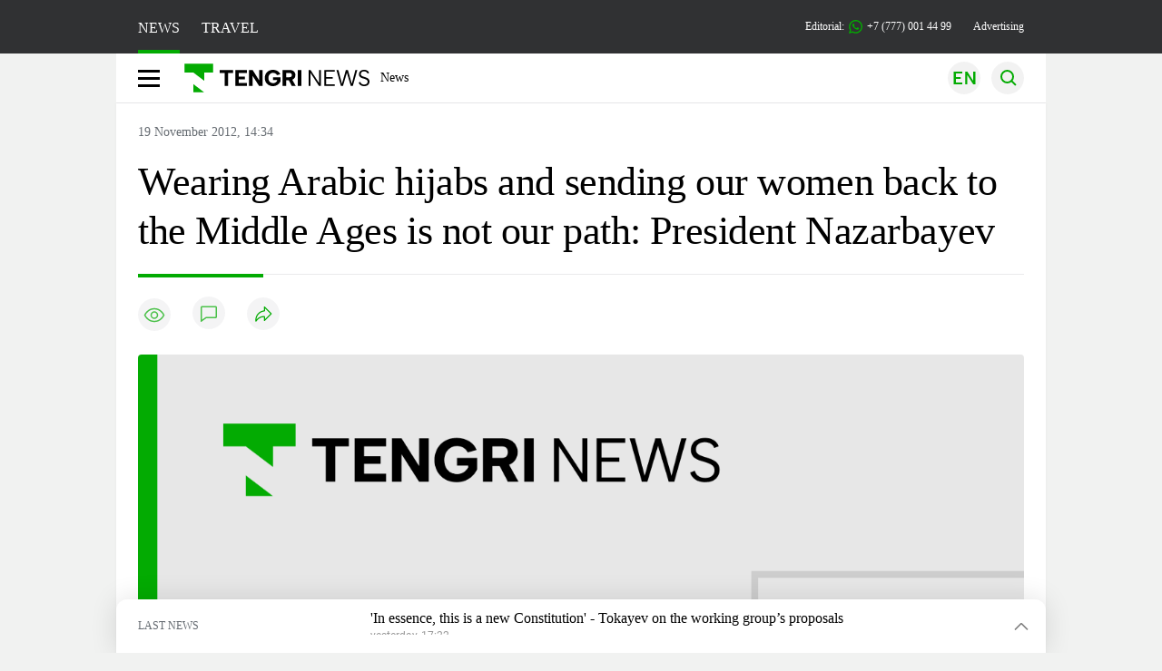

--- FILE ---
content_type: text/html; charset=UTF-8
request_url: https://en.tengrinews.kz/religion/wearing-arabic-hijabs-and-sending-our-women-back-to-the-14583/
body_size: 26896
content:
<!DOCTYPE html>
<html lang="en">
<head>
    <meta charset="utf-8">
    <meta http-equiv="X-UA-Compatible" content="IE=edge">
    <meta name="viewport" content="width=device-width, initial-scale=1.0">
    <meta name="csrf-token" content="d01AIdJngQgfKRVEPhG0IOQ2ugPRHlDBmAEqZCHv">
        <title>Wearing Arabic hijabs and sending our women back to the Middle Ages is not our path: President Nazarbayev: 19 November 2012, 14:34 - news on Tengrinews.kz</title>
<meta property="og:title" content="Wearing Arabic hijabs and sending our women back to the Middle Ages is not our path: President Nazarbayev: 19 November 2012, 14:34 - news on Tengrinews.kz">
<meta name="twitter:title" content="Wearing Arabic hijabs and sending our women back to the Middle Ages is not our path: President Nazarbayev: 19 November 2012, 14:34 - news on Tengrinews.kz">
<meta property="vk:title" content="Wearing Arabic hijabs and sending our women back to the Middle Ages is not our path: President Nazarbayev: 19 November 2012, 14:34 - news on Tengrinews.kz">
<meta property="og:type" content="article">
<meta property="og:updated_time" content="2012-11-19T14:34:36+05:00">
<meta name="author" content="tengrinews.kz">
<meta name="twitter:image" content="https://tengrinews.kz/userdata/news/2012/news_14583/stub_14583.png">
<meta property="vk:image" content="https://tengrinews.kz/userdata/news/2012/news_14583/stub_14583.png">
<meta property="og:image" content="https://tengrinews.kz/userdata/news/2012/news_14583/stub_14583.png">
<meta name="article:published_time" property="article:published_time"
      content="2012-11-19T14:34:36+05:00">
<meta name="article:modified_time" content="2012-11-19T14:34:36+05:00">
<meta name="article:publisher" content="https://www.facebook.com/Tengrinews.kz/">
<meta name="article:author" content="https://www.facebook.com/Tengrinews.kz/">
<meta name="article:section" content="Новости">
    <meta name="article:tag" content="Religion">
                        <meta name="article:tag" content="president">
                                <meta name="article:tag" content="news">
                                <meta name="article:tag" content="Nazarbayev">
                                <meta name="article:tag" content="Muslim">
                                <meta name="article:tag" content="Kazakhstan">
                                <meta name="article:tag" content="Kazakh">
                                <meta name="article:tag" content="Islam">
                                <meta name="article:tag" content="hijab">
            <meta name="telegram:channel" content="@tengrinews">
<meta name="news_keywords"
      content="Wearing,Arabic,hijabs,and,sending,our,women,back,to,the,Middle,Ages,is,not,our,path:,President,Nazarbayev">
<meta name="description" content="Tengrinews.kz ▶ Wearing Arabic hijabs and sending our women back to the Middle Ages is not our path: President Nazarbayev: 19 November 2012, 14:34 ▶ read more news and events on Tengrinews.kz">
    <meta name="twitter:description" content="Tengrinews.kz ▶ Wearing Arabic hijabs and sending our women back to the Middle Ages is not our path: President Nazarbayev: 19 November 2012, 14:34 ▶ read more news and events on Tengrinews.kz">
    <meta property="og:description" content="Tengrinews.kz ▶ Wearing Arabic hijabs and sending our women back to the Middle Ages is not our path: President Nazarbayev: 19 November 2012, 14:34 ▶ read more news and events on Tengrinews.kz">
    <meta property="vk:description" content="Tengrinews.kz ▶ Wearing Arabic hijabs and sending our women back to the Middle Ages is not our path: President Nazarbayev: 19 November 2012, 14:34 ▶ read more news and events on Tengrinews.kz">
<meta name="twitter:card" content="summary_large_image">
<meta name="geo.placename" content="Almaty, Kazakhstan">
<meta name="geo.position" content="43.235955,76.881530">
<meta name="geo.region" content="KZ-ALA">
<meta name="geo.country" content="KZ">
<meta name="ICBM" content="43.235955,76.881530">
<meta name="theme-color" content="#008000">
<meta name="msapplication-TileColor" content="#008000">
<meta name="apple-itunes-app" content="app-id=510927516">
<meta name="al:ios:app_store_id" content="510927516">
<meta name="al:ios:app_name" content="Tengrinews Новости Казахстана">
<meta name="al:android:package" content="kz.tengrinews">
<meta name="al:android:app_name" content="Tengrinews Новости Казахстана">
<meta http-equiv="X-UA-Compatible" content="IE=edge">
<meta property="og:site_name" content="Главные новости Казахстана - Tengrinews.kz">
<meta property="twitter:site" content="@tengrinewskz">
<meta property="og:image:width" content="1200">
<meta property="og:image:height" content="630">
<meta property="og:locale" content="ru">
<meta property="og:url" content="https://en.tengrinews.kz/religion/wearing-arabic-hijabs-and-sending-our-women-back-to-the-14583/">
<meta name="twitter:url" content="https://en.tengrinews.kz/religion/wearing-arabic-hijabs-and-sending-our-women-back-to-the-14583/">
<meta property="vk:url" content="https://en.tengrinews.kz/religion/wearing-arabic-hijabs-and-sending-our-women-back-to-the-14583/">
<meta property="fb:pages" content="129433987143403"/>
<meta property="fb:app_id" content="745589595593710"/>
<meta name="twitter:creator" content="@tengrinewskz"/>
<link href="https://en.tengrinews.kz/religion/wearing-arabic-hijabs-and-sending-our-women-back-to-the-14583/" rel="canonical">
<link rel="shortcut icon" href="https://tengrinews.kz/icon/new_logo.png" type="image/png">
<link href="https://tengrinews.kz/img/stub-tengrinews.png" rel="image_src">
    <link href="https://en.tengrinews.kz/religion/wearing-arabic-hijabs-and-sending-our-women-back-to-the-14583/amp/" rel="amphtml">
<link href="/manifest.json" rel="manifest">
<meta name="robots" content="max-image-preview:large">
<script>
    window.pushDataTn = {
        width: screen.width,
        height: screen.height,
        host: 'https://en.tengrinews.kz',
        page_url: location.pathname,
        page_title: "Wearing Arabic hijabs and sending our women back to the Middle Ages is not our path: President Nazarbayev",
        page_type: "news",
        page_id: "14583",
        page_language: 'en',
        publish_date: "2012-11-19 14:34:36",
        user_id: localStorage.getItem('tn_analiticsUID'),
        referrer: document.referrer,
        live: 1,
        authors: [],
        page_rubric: "Religion",
        source: "site"
    };
</script>
            <link fetchpriority="high" rel="preload" as="image" href="https://tengrinews.kz/img/stub-tengrinews.png.webp">
            <style>
        .content_main_thumb img {
            /*width: 100%; !* Или фиксированная ширина *!*/
            /*height: 200px; !* Задайте высоту *!*/
            background: linear-gradient(90deg, #e0e0e0 25%, #f0f0f0 50%, #e0e0e0 75%);
            background-size: 200% 100%;
            animation: shimmer 1.5s infinite;
            position: relative;
            overflow: hidden;
        }

        /*.content_main_thumb img {*/
        /*    display: none; !* Прячем изображение, пока оно не загрузится *!*/
        /*    width: 100%;*/
        /*    height: 100%;*/
        /*    object-fit: cover; !* Задайте способ обрезки изображения *!*/
        /*}*/

        @keyframes shimmer {
            from {
                background-position: 200% 0;
            }
            to {
                background-position: -200% 0;
            }
        }

    </style>

        <link rel="shortcut icon" href="https://tengrinews.kz/icon/new_logo.png" type="image/png">
                <link rel="apple-touch-icon"  href="https://tengrinews.kz/apple-touch-icon.png?v=1"/>
            <link rel="apple-touch-icon"  sizes=&quot;57x57&quot; href="https://tengrinews.kz/apple-touch-icon-57x57.png?v=1"/>
            <link rel="apple-touch-icon"  sizes=&quot;72x72&quot; href="https://tengrinews.kz/apple-touch-icon-72x72.png?v=1"/>
            <link rel="apple-touch-icon"  sizes=&quot;76x76&quot; href="https://tengrinews.kz/apple-touch-icon-76x76.png?v=1"/>
            <link rel="apple-touch-icon"  sizes=&quot;114x114&quot; href="https://tengrinews.kz/apple-touch-icon-114x114.png?v=1"/>
            <link rel="apple-touch-icon"  sizes=&quot;120x120&quot; href="https://tengrinews.kz/apple-touch-icon-120x120.png?v=1"/>
            <link rel="apple-touch-icon"  sizes=&quot;144x144&quot; href="https://tengrinews.kz/apple-touch-icon-144x144.png?v=1"/>
            <link rel="apple-touch-icon"  sizes=&quot;152x152&quot; href="https://tengrinews.kz/apple-touch-icon-152x152.png?v=1"/>
            <link rel="apple-touch-icon"  sizes=&quot;180x180&quot; href="https://tengrinews.kz/apple-touch-icon-180x180.png?v=1"/>
    
                <link rel="preconnect" href="https://ads.adfox.ru">
            <link rel="preconnect" href="https://avatars.mds.yandex.net">
            <link rel="preconnect" href="https://mc.yandex.ru">
            <link rel="preconnect" href="https://www.googletagmanager.com">
            <link rel="preconnect" href="https://pagead2.googlesyndication.com">
            <link rel="preconnect" href="https://yandex.ru">
            <link rel="preconnect" href="https://yastatic.net">
            <link rel="preconnect" href="https://login.sendpulse.com">
            <link rel="preconnect" href="https://ajax.googleapis.com">
            <link rel="preconnect" href="https://cdnjs.cloudflare.com">
            <link rel="preconnect" href="https://static.cloudflareinsights.com">
            <link rel="preconnect" href="https://tengrinews.kz">
            <link rel="preconnect" href="https://smi24.kz">
            <link rel="preconnect" href="https://www.instagram.com">
            <link rel="preconnect" href="https://platform.twitter.com">
            <link rel="preconnect" href="https://www.tiktok.com">
            <link rel="preconnect" href="https://c.tn.kz">
            <link rel="preconnect" href="https://sf16-website-login.neutral.ttwstatic.com">
            <link rel="preconnect" href="https://telegram.org">
            <link rel="preconnect" href="https://static.tengrinews.kz">
    
        
                        <link rel="preload" as="style" href="https://en.tengrinews.kz/build/assets/tengri_new_fonts-1fiZco_9.css" /><link rel="preload" as="style" href="https://en.tengrinews.kz/build/assets/tn-banners-DqBbw6ug.css" /><link rel="preload" as="style" href="https://en.tengrinews.kz/build/assets/tengri_new-CipdK-YD.css" /><link rel="preload" as="style" href="https://en.tengrinews.kz/build/assets/icons-C4hbQOEq.css" /><link rel="preload" as="style" href="https://en.tengrinews.kz/build/assets/theme-switcher-rRyImVtT.css" /><link rel="modulepreload" as="script" href="https://en.tengrinews.kz/build/assets/theme-switcher-Bf7xyQcV.js" /><link rel="modulepreload" as="script" href="https://en.tengrinews.kz/build/assets/vue.esm-bundler-DgjkoZM7.js" /><link rel="stylesheet" href="https://en.tengrinews.kz/build/assets/tengri_new_fonts-1fiZco_9.css" /><link rel="stylesheet" href="https://en.tengrinews.kz/build/assets/tn-banners-DqBbw6ug.css" /><link rel="stylesheet" href="https://en.tengrinews.kz/build/assets/tengri_new-CipdK-YD.css" /><link rel="stylesheet" href="https://en.tengrinews.kz/build/assets/icons-C4hbQOEq.css" /><link rel="stylesheet" href="https://en.tengrinews.kz/build/assets/theme-switcher-rRyImVtT.css" /><script type="module" src="https://en.tengrinews.kz/build/assets/theme-switcher-Bf7xyQcV.js"></script>
<script>
     window.addEventListener('load', () => window.setTimeout(() => {
        const makeLink = (asset) => {
            const link = document.createElement('link')

            Object.keys(asset).forEach((attribute) => {
                link.setAttribute(attribute, asset[attribute])
            })

            return link
        }

        const loadNext = (assets, count) => window.setTimeout(() => {
            if (count > assets.length) {
                count = assets.length

                if (count === 0) {
                    return
                }
            }

            const fragment = new DocumentFragment

            while (count > 0) {
                const link = makeLink(assets.shift())
                fragment.append(link)
                count--

                if (assets.length) {
                    link.onload = () => loadNext(assets, 1)
                    link.onerror = () => loadNext(assets, 1)
                }
            }

            document.head.append(fragment)
        })

        loadNext([], 3)
    }))
</script>                    <style>
                                html[lang=en] .banner-tn_left:before, html[lang=en] .tn-left-240x150-1-banner:before, html[lang=en] .tn-left-240x150-2-banner:before, html[lang=en] .tn-left-240x700-banner:before, html[lang=en] .tn-top-banner:before {
                    content: "Advertising"
                }
                            </style>
                <script>window.jsLoad = window.jsLoad || [];</script>
            <script>
            window.addEventListener('load', () => {
                setTimeout(() => {
                    console.log(`Прошло ${performance.now().toFixed(2)} мс с начала загрузки страницы`);
                    const params = {
                        user_id: localStorage.tn_analiticsUID,
                        timestamp: Date.now(),
                    };
                    const query = new URLSearchParams(params).toString();
                    fetch(`/ajax/check-bot/?${query}`, {
                        method: 'GET',
                        headers: {'Content-Type': 'application/json'},
                    })
                        .then(response => response.json())
                        .then(data => {
                            if (!data.isBot) {
                                // Загружаем рекламные скрипты
                                const adScripts = [
                                    'https://pagead2.googlesyndication.com/pagead/js/adsbygoogle.js?client=ca-pub-2200451980193999',
                                    'https://yandex.ru/ads/system/context.js'
                                ];

                                adScripts.forEach(src => {
                                    const script = document.createElement('script');
                                    script.async = true;
                                    script.crossorigin = 'anonymous';
                                    script.src = src;
                                    document.head.append(script);
                                });

                                // Загружаем остальные скрипты с задержкой
                                setTimeout(async () => {
                                    console.log(`Прошло ${performance.now().toFixed(2)} мс с начала загрузки страницы`);

                                    for (const scriptConfig of window.jsLoad) {
                                        const script = document.createElement('script');
                                        script.type = scriptConfig.type || 'text/javascript';
                                        script.async = !scriptConfig.type;
                                        script.src = scriptConfig.value;

                                        if (scriptConfig.name === 'int-script') {
                                            script.classList.add('int-script');
                                        }
                                        if (scriptConfig.name === 'loader') {
                                            script.crossorigin = 'anonymous';
                                        }

                                        document.body.append(script);
                                        await new Promise(res => setTimeout(res, 200));
                                    }
                                }, 1000);

                                // LiveInternet counter
                                (function () {
                                    const url = '//counter.yadro.ru/hit?t20.1;r' + escape(document.referrer) +
                                        ((typeof (screen) == 'undefined') ? '' : ';s' + screen.width + '*' + screen.height + '*' +
                                            (screen.colorDepth ? screen.colorDepth : screen.pixelDepth)) + ';u' + escape(document.URL) +
                                        ';h' + escape(document.title.substring(0, 150)) + ';' + Math.random();

                                    const img = document.createElement('IMG');
                                    const a = document.createElement('A');
                                    img.width = 88;
                                    img.height = 31;
                                    img.alt = 'yadro';
                                    img.src = url;
                                    img.style.display = 'none';
                                    a.href = '//www.liveinternet.ru/click';
                                    a.setAttribute('target', '_blank');
                                    a.setAttribute('rel', 'noopener');
                                    a.append(img);
                                    document.body.append(a);
                                })();

                                // Yandex.Metrika counter
                                (function (m, e, t, r, i, k, a) {
                                    m[i] = m[i] || function () {
                                        (m[i].a = m[i].a || []).push(arguments)
                                    };
                                    m[i].l = 1 * new Date();
                                    k = e.createElement(t), a = e.getElementsByTagName(t)[0], k.async = 1, k.src = r, a.parentNode.insertBefore(k, a);
                                })(window, document, "script", "https://mc.yandex.ru/metrika/tag.js", "ym");

                                ym(102566153, "init", {
                                    clickmap: true,
                                    trackLinks: true,
                                    accurateTrackBounce: true,
                                    webvisor: true
                                });

                                // Google Tag Manager
                                (function (w, d, s, l, i) {
                                    w[l] = w[l] || [];
                                    w[l].push({'gtm.start': new Date().getTime(), event: 'gtm.js'});
                                    const f = d.getElementsByTagName(s)[0],
                                        j = d.createElement(s), dl = l != 'dataLayer' ? '&l=' + l : '';
                                    j.async = true;
                                    j.src = '//www.googletagmanager.com/gtm.js?id=' + i + dl;
                                    f.parentNode.insertBefore(j, f);
                                })(window, document, 'script', 'dataLayer', 'GTM-W6XKVCZN');
                            }
                        })
                        .catch(error => console.error("Error getting IP address:", error));
                }, 200);
            });
        </script>
        <script>window.yaContextCb = window.yaContextCb || []</script>
        <script>
            window.Smi24 = window.Smi24 || {list: []};
            window.Smi24.push = function (selector) {
                window.Smi24.list.push(selector)
            }
        </script>
    
            <script type="application/ld+json">
        {"@context":"http:\/\/schema.org","@type":"NewsArticle","inLanguage":"en","mainEntityOfPage":{"@type":"WebPage","@id":"https:\/\/en.tengrinews.kz\/religion\/wearing-arabic-hijabs-and-sending-our-women-back-to-the-14583\/"},"headline":"Wearing Arabic hijabs and sending our women back to the Middle Ages is not our path: President Nazarbayev","description":"According to him, young people wouldn\u2019t turn to wearing hijabs out of their own choice.","alternativeHeadline":"Wearing Arabic hijabs and sending our women back to the Middle Ages is not our path: President Nazarbayev: 19 November 2012, 14:34 - news on Tengrinews.kz","articleBody":"Wearing hijabs is not in line with Kazakh traditions, Newskaz.ru reports, citing President Nazarbayev as saying at a congress of the Nur Otan political party\u2019s youth wing November 16.\n\n\u201cWe shouldn\u2019t let Kazakhstan\u2019s people move backwards. We [,the Kazakhs,] are Sunni Muslims and we have a path of our own. Wearing Arabic hijabs and sending our women back to the Middle Ages is not our path. (\u2026) Elderly ladies have their own well-established preferences in terms of clothes and head covers. Let them decide for themselves what to wear. However, young people wouldn\u2019t turn to wearing hijabs out of their own choice if they weren\u2019t instructed to (\u2026)\u201d, President believes.\n\nTengrinews.kz earlier reported that Lama Sharif Kairat Kayirbekuly, Chairman of the Kazakhstan\u2019s Agency for Religion, does not consider hijab a major attribute of being a Muslim. \n\n\u201cWearing a hijab is not an indicator of whether a person is Muslim or not (\u2026) It is more of an attribute of the Arabic culture, bedouin culture. Allowing Kazakh women to wear a hijab, to some extent we are losing our national identity\u201d, he said June 8, 2011.\n\n \u201cConcerning our country&#039;s girls, women: Kazakhs have beautiful national clothes, but it is not hijab. We should not wear Afghanistan&#039;s national clothes. Our people, our women have to dress according to traditions of our ethnicity,\u201d Kazakhstan\u2019s Supreme Mufti Absattar Derbissali  was widely cited as saying at the first forum of religious experts of Kazakhstan in Astana in November 2011.\n\nIn March 2011 President Nazarbayev already commented on wearing hijabs and burqas. &quot;I&#039;ve always been against hijabs and burqas. Kazakh women have never worn them or kept their faces hidden (\u2026) We respect Islam and its followers, but we have a path of our own\u201d, he said at the time.\n","articleSection":"\u041d\u043e\u0432\u043e\u0441\u0442\u044c","image":{"@type":"ImageObject","url":"https:\/\/tengrinews.kz\/img\/stub-tengrinews.png","height":800,"width":450},"datePublished":"2012-11-19T14:34:36+06:00","dateModified":"2012-11-19T14:34:36+06:00","author":{"@type":"Person","name":"En.tengrinews.kz","url":"https:\/\/en.tengrinews.kz"},"publisher":{"@context":"https:\/\/schema.org","@type":"Organization","address":"\u041a\u0430\u0437\u0430\u0445\u0441\u0442\u0430\u043d, \u0433.\u0410\u043b\u043c\u0430\u0442\u044b, \u0443\u043b.\u041a\u0430\u0440\u0430\u0441\u0430\u0439 \u0431\u0430\u0442\u044b\u0440\u0430 88","alternateName":["tengri news","\u0442\u0435\u043d\u0433\u0440\u0438 \u043d\u044c\u044e\u0441","tengri","\u0442\u0435\u043d\u0433\u0440\u0438","tengrinews","\u0442\u0435\u043d\u0433\u0440\u0438\u043d\u044c\u044e\u0441","tengrinews kz","\u0442\u0435\u043d\u0433\u0440\u0438\u043d\u044c\u044e\u0441 \u043a\u0437"],"description":"Tengrinews.kz - a round-the-clock news feed. Latest news from Kazakhstan, Russia and the world about business, economics, incidents, sports","foundingDate":"2010-10-15","logo":{"@type":"ImageObject","url":"https:\/\/tengrinews.kz\/icon\/new_logo.png","width":512,"height":512},"email":"news@tn.kz","legalName":"Tengrinews","sameAs":"https:\/\/tengrinews.kz","telephone":"+77770014499","image":"https:\/\/tengrinews.kz\/icon\/new_logo.png","name":"Publisher-Tengrinews"},"copyrightHolder":{"@context":"https:\/\/schema.org","@type":"Organization","address":"\u041a\u0430\u0437\u0430\u0445\u0441\u0442\u0430\u043d, \u0433.\u0410\u043b\u043c\u0430\u0442\u044b, \u0443\u043b.\u041a\u0430\u0440\u0430\u0441\u0430\u0439 \u0431\u0430\u0442\u044b\u0440\u0430 88","alternateName":["tengri","\u0442\u0435\u043d\u0433\u0440\u0438"],"description":"Tengrinews.kz - a round-the-clock news feed. Latest news from Kazakhstan, Russia and the world about business, economics, incidents, sports","email":"news@tn.kz","foundingDate":"2010-10-15","legalName":"Tengrinews","sameAs":"https:\/\/tengrinews.kz","telephone":"+77770014499","name":"copyright Tengrinews","image":{"@type":"ImageObject","url":"https:\/\/tengrinews.kz\/icon\/new_logo.png","width":512,"height":512}}}
    </script>
    <script type="application/ld+json">
                    {"@context":"https:\/\/schema.org","@type":"BreadcrumbList","itemListElement":[{"@type":"ListItem","position":1,"item":{"@id":"https:\/\/en.tengrinews.kz\/","name":"Main"}},{"@type":"ListItem","position":2,"item":{"@id":"https:\/\/en.tengrinews.kz\/find-out\/","name":"Learn"}},{"@type":"ListItem","position":3,"item":{"@id":"https:\/\/en.tengrinews.kz\/life\/","name":"Life"}},{"@type":"ListItem","position":4,"item":{"@id":"https:\/\/en.tengrinews.kz\/religion\/","name":"Religion"}}]}
            </script>
</head>
<body class="bg">
<noscript>
    <iframe loading="lazy" src="//www.googletagmanager.com/ns.html?id=GTM-W6XKVCZN"
            height="0" width="0" style="display:none;visibility:hidden"></iframe>
</noscript><div id="top"></div>
<div class="my-app">
            <div style="position: fixed; z-index: 25;">
    <div data-link=""></div>
</div>
<header class="header">
        <div class="header_sub container">
        <div class="header_sub_tengri-rubrics">
                            <a class="header_tengri-rubrics_item news active" href="https://kaz.tengrinews.kz/">NEWS</a>
                <a class="header_tengri-rubrics_item travel" href="https://kaz.tengrinews.kz/tengritravel/">TRAVEL</a>
                    </div>
        <div class="header_sub_links">
            <div class="tn-weather-widget tn-visible@m" tn-toggle-weather="">
                <div class="tn-weather-icon">
                    <i data-weather="icon"></i>
                </div>
                <div class="tn-weather-reading" data-weather="temperature"></div>
            </div>

            
            <div class="header_sub_links_item">
                                                        <span class="tn-course">
                        <i class="tn-icon-course tn-icon-dollar"></i> &nbsp;509.47&nbsp;
                                                    <img width="8" height="8" src="https://en.tengrinews.kz/build/assets/course-up-BxdhLQvb.svg" alt="course up">
                                            </span>
                                                        <span class="tn-course">
                        <i class="tn-icon-course tn-icon-euro"></i> &nbsp;592.1&nbsp;
                                                    <img width="8" height="8" src="https://en.tengrinews.kz/build/assets/course-up-BxdhLQvb.svg" alt="course up">
                                            </span>
                                                        <span class="tn-course">
                        <i class="tn-icon-course tn-icon-ruble"></i> &nbsp;6.54&nbsp;
                                                    <img width="8" height="8" src="https://en.tengrinews.kz/build/assets/course-up-BxdhLQvb.svg" alt="course up">
                                            </span>
                            </div>

            <a class="header_sub_links_item" href="https://tengrinews.kz/page/contact/">
                Editorial:
                <img width="15" height="15" src="https://en.tengrinews.kz/build/assets/phone-H2BvxlOy.svg" alt="Иконка телефона">
                +7 (777) 001 44 99
            </a>
            <a class="header_sub_links_item" href="https://alashmg.kz/ru/advertising/project/tengrinews/">Advertising</a>
        </div>
    </div>
</header>
<main class="container">
    <div class="menu">
        <nav class="menu_nav" itemscope itemtype="https://schema.org/SiteNavigationElement">
            <div class="menu_burger active">
                <i class="icon burger"></i>
            </div>
            <div class="menu_burger-x">
                <i class="icon burger-x"></i>
            </div>

            <ul class="menu-nav-ul" itemprop="about" itemscope itemtype="http://schema.org/ItemList">
                <li class="menu_nav_item menu_logo" itemprop="itemListElement" itemscope
                    itemtype="http://schema.org/ItemList">
                    <a href="/" itemprop="url">
                        <i class="icon logo-tn sm:ml-[24px] sm:mr-[12px]"></i>
                    </a>
                    <meta itemprop="name" content="Главная">
                </li>

                <li class="menu_nav_item" itemprop="itemListElement" itemscope itemtype="http://schema.org/ItemList">
                    <a class="menu_nav_item " href="/news/" itemprop="url">News</a>
                    <meta itemprop="name" content="News">
                </li>

                                            </ul>
        </nav>

        <div class="menu_links">
            <div class="menu_links_current_lang">
                                        
                        
                        
                        <img width="36" height="36" class="menu_links_lang" src="https://en.tengrinews.kz/build/assets/menu-lang-en-DHZXR0EW.svg" alt="Select language">
                        </picture>
                                    </div>
            <div class="menu_links_lang-select">
                <a href="https://kaz.tengrinews.kz/">
                    
                    
                    
                    <img width="17" height="10" src="https://en.tengrinews.kz/build/assets/lang-sel-kz-BCGavXW5.svg" alt="Қазақ тілі">
                    
                    Қазақша
                </a>
                <a href="https://tengrinews.kz/">
                    
                    
                    
                    <img width="17" height="10" src="https://en.tengrinews.kz/build/assets/lang-sel-ru-Dh7_tfT2.svg" alt="Русский язык">
                    
                    Русский
                </a>
                <a href="https://en.tengrinews.kz/">
                    
                    
                    
                    <img width="17" height="10" src="https://en.tengrinews.kz/build/assets/lang-sel-en-D3fvr73z.svg" alt="English language">
                    
                    English
                </a>
            </div>
            
            
            
            <img width="36" height="36" class="menu_links_search" src="https://en.tengrinews.kz/build/assets/menu-search-D6bAD-TS.svg" alt="Search">
            
        </div>

        <div class="menu_links_mob">
                                                    <img class="menu_links_mob_lang" width="24" height="24" src="https://en.tengrinews.kz/build/assets/lang-mobile-icon-EN-green-ioCovLKN.svg" alt="Select language">
            
            <div class="mob_lang_select">
                <div class="mob_lang_select_menu">
                    <div class="mob_lang_select_menu_head">
                        <span>Выберите язык</span>
                        <div>
                            <picture>
                                <source media="(prefers-color-scheme: light)" srcset="https://en.tengrinews.kz/build/assets/close-DKBhRO5I.svg">
                                <source media="(prefers-color-scheme: dark)" srcset="https://en.tengrinews.kz/build/assets/close-dark-DTkPWA6w.svg">
                                <img width="25" height="25" class="mob_lang_select_close" src="https://en.tengrinews.kz/build/assets/close-DKBhRO5I.svg" alt="Закрыть выбор язык">
                            </picture>
                        </div>
                    </div>
                    <a class="mob_lang_select_menu_itm" href="https://kaz.tengrinews.kz/">
                        <i class="icon kk mr-2"></i>
                        Қазақша
                    </a>
                    <a class="mob_lang_select_menu_itm" href="https://tengrinews.kz/">
                        <i class="icon ru mr-2"></i>
                        Русский
                    </a>
                    <a class="mob_lang_select_menu_itm" href="https://en.tengrinews.kz/">
                        <i class="icon en mr-2"></i>
                        English
                    </a>
                </div>
            </div>
            <img class="menu_links_search_mob" width="24" height="24" src="https://en.tengrinews.kz/build/assets/mob-search-C6jNR_os.svg" alt="Search">
        </div>
    </div>
                <div class="advertising_button-bg">
            </div>
    <form class="menu_search" action="/search/">
        <input type="search" name="text" placeholder="Search">
    </form>
        </main>
                <main class="container">
                
    <section class="first" itemscope itemtype="https://schema.org/NewsArticle">
        

        <ol class="breadCrumb-ls date-time" itemscope itemtype="https://schema.org/BreadcrumbList">
            <li class="breadCrumb-ls--item visually-hidden" itemprop="itemListElement" itemscope
                itemtype="https://schema.org/ListItem">
                <a itemprop="item" href="https://tengrinews.kz/" target="_self">
                    <span itemprop="name">Главная</span>
                </a>
                <meta itemprop="position" content="0">
            </li>
                            <li class="breadCrumb-ls--item content_item_meta_rub visually-hidden religion"
                    itemprop="itemListElement" itemscope
                    itemtype="https://schema.org/ListItem">
                    <a itemprop="item" href="/religion/" target="_self">
                        <span itemprop="name">Religion</span>
                    </a>
                    <meta itemprop="position" content="1">
                </li>
                        <li><span>19 November 2012, 14:34</span></li>

        </ol>

        <!-- Дата публикации и дата последнего изменения -->
        <meta itemprop="datePublished" content="2012-11-19T14:34:36+05:00"/>
        <meta itemprop="dateModified" content="2012-11-19T14:34:36+05:00"/>
        <meta itemprop="inLanguage" content="en"/>
        <meta itemprop="headline" content="Wearing Arabic hijabs and sending our women back to the Middle Ages is not our path: President Nazarbayev">
        <meta itemprop="url" content="/religion/wearing-arabic-hijabs-and-sending-our-women-back-to-the-14583/">
        <meta itemprop="description" content="Tengrinews.kz ▶ Wearing Arabic hijabs and sending our women back to the Middle Ages is not our path: President Nazarbayev: 19 November 2012, 14:34 ▶ read more news and events on Tengrinews.kz"/>
        <meta itemprop="articleSection" content="Новости">
        <meta itemscope itemprop="mainEntityOfPage" itemType="https://schema.org/WebPage"
              itemid="/religion/wearing-arabic-hijabs-and-sending-our-women-back-to-the-14583/"
              content="Wearing Arabic hijabs and sending our women back to the Middle Ages is not our path: President Nazarbayev"/>


        <h1 class="head-single">Wearing Arabic hijabs and sending our women back to the Middle Ages is not our path: President Nazarbayev</h1>

        <div class="content single">

            <div class="content_main">

                <div class="content_main_meta">
                                                                                    <div class="content_main_meta_stat">
                                                <span class="content_main_meta_stat_view">
    <svg xmlns="http://www.w3.org/2000/svg" width="36" height="36" viewBox="0 0 36 36" fill="none">
        <rect width="36" height="36" rx="18" fill="#292D39" fill-opacity="0.05"/>
        <path d="M18 11.5C10.5 11.5 7.5 18.5008 7.5 18.5008C7.5 18.5008 10.5 25.5 18 25.5C25.5 25.5 28.5 18.5008 28.5 18.5008C28.5 18.5008 25.5 11.5 18 11.5Z" stroke="var(--ColorFillBrand)" stroke-opacity="0.7" stroke-width="1.5" stroke-linecap="round" stroke-linejoin="round"/>
        <path d="M18 22.0007C19.933 22.0007 21.5 20.4337 21.5 18.5007C21.5 16.5677 19.933 15.0007 18 15.0007C16.067 15.0007 14.5 16.5677 14.5 18.5007C14.5 20.4337 16.067 22.0007 18 22.0007Z" stroke="var(--ColorFillBrand)" stroke-opacity="0.7" stroke-width="1.5" stroke-linecap="round" stroke-linejoin="round"/>
    </svg>
    <span class="tn-text-preloader-dark" data-views="" data-id="14583" data-type="news" data-lang="en" data-travel=""></span>
</span>
<span class="content_main_meta_stat_comm comm-14583">
                                            <a href="#comm">
                                                <svg xmlns="http://www.w3.org/2000/svg" width="36" height="36" viewBox="0 0 36 36" fill="none">
                                                    <rect width="36" height="36" rx="18" fill="#292D39" fill-opacity="0.05"/>
                                                    <mask id="path-2-inside-1_1013_10151" fill="white">
                                                        <path fill-rule="evenodd" clip-rule="evenodd" d="M10.5 10.5C9.67157 10.5 9 11.1716 9 12V21V22.5V27.7227C9 28.0481 9.36775 28.2373 9.6325 28.0482L14.25 24.75L15.3 24H25.5C26.3284 24 27 23.3284 27 22.5V12C27 11.1716 26.3284 10.5 25.5 10.5H10.5Z"/>
                                                    </mask>
                                                    <path d="M9.6325 28.0482L10.5043 29.2688L10.5044 29.2688L9.6325 28.0482ZM14.25 24.75L13.3781 23.5294L14.25 24.75ZM15.3 24V22.5C14.9874 22.5 14.6825 22.5977 14.4281 22.7794L15.3 24ZM10.5 12V12V9C8.84315 9 7.5 10.3431 7.5 12H10.5ZM10.5 21V12H7.5V21H10.5ZM10.5 22.5V21H7.5V22.5H10.5ZM10.5 27.7227V22.5H7.5V27.7227H10.5ZM8.76064 26.8276C9.48869 26.3076 10.5 26.828 10.5 27.7227H7.5C7.5 29.2681 9.24681 30.1671 10.5043 29.2688L8.76064 26.8276ZM13.3781 23.5294L8.76064 26.8276L10.5044 29.2688L15.1219 25.9706L13.3781 23.5294ZM14.4281 22.7794L13.3781 23.5294L15.1219 25.9706L16.1719 25.2206L14.4281 22.7794ZM25.5 22.5H15.3V25.5H25.5V22.5ZM25.5 22.5V25.5C27.1569 25.5 28.5 24.1569 28.5 22.5H25.5ZM25.5 12V22.5H28.5V12H25.5ZM25.5 12H28.5C28.5 10.3431 27.1569 9 25.5 9V12ZM10.5 12H25.5V9H10.5V12Z" fill="var(--ColorFillBrand)" fill-opacity="0.7" mask="url(#path-2-inside-1_1013_10151)"/>
                                                </svg>
                                            </a>
                                            <span class="tn-text-preloader-dark" data-comments="" data-id="14583" data-type="news"
                                                  data-lang="en"></span>
                                        </span>
<span class="tn-text-preloader-dark"
      data-view-inc=""
      data-id="14583"
      data-type="news"
      data-lang="en"
      data-mix=""
      data-travel="" style="display: none;"></span>
<div class="content_main_meta_stat_top">
    <button aria-label="Поделиться" onclick="showTopSocial(this)">
        <svg xmlns="http://www.w3.org/2000/svg" width="36" height="36" viewBox="0 0 36 36" fill="none">
            <path d="M36 18C36 8.05888 27.9411 0 18 0C8.05887 0 0 8.05888 0 18C0 27.9411 8.05887 36 18 36C27.9411 36 36 27.9411 36 18Z" fill="#292D39" fill-opacity="0.05"/>
            <path d="M9.95028 26.7501C10.0615 26.7516 10.1711 26.7235 10.2677 26.6686C10.3644 26.6136 10.4447 26.5339 10.5003 26.4376C11.3327 25.0195 12.5191 23.842 13.9434 23.0203C15.3677 22.1986 16.981 21.7609 18.6253 21.7501V25.5001C18.6259 25.6235 18.663 25.7439 18.732 25.8462C18.8009 25.9486 18.8986 26.0282 19.0128 26.0751C19.1266 26.1229 19.252 26.136 19.3733 26.1127C19.4945 26.0893 19.6061 26.0306 19.694 25.9438L27.194 18.4438C27.2526 18.3857 27.2991 18.3166 27.3308 18.2404C27.3626 18.1643 27.3789 18.0826 27.3789 18.0001C27.3789 17.9176 27.3626 17.8359 27.3308 17.7597C27.2991 17.6836 27.2526 17.6144 27.194 17.5563L19.694 10.0563C19.6061 9.96961 19.4945 9.91087 19.3733 9.88751C19.252 9.86415 19.1266 9.87723 19.0128 9.92509C18.8986 9.97197 18.8009 10.0516 18.732 10.1539C18.663 10.2562 18.6259 10.3767 18.6253 10.5001V14.3188C16.0395 14.651 13.6628 15.9119 11.9379 17.8667C10.2131 19.8216 9.25786 22.3369 9.25028 24.9438C9.25176 25.3618 9.2789 25.7792 9.33153 26.1938C9.34714 26.3239 9.4032 26.4457 9.4918 26.5421C9.58039 26.6386 9.69705 26.7048 9.82528 26.7313L9.95028 26.7501ZM18.9378 20.5001C17.3438 20.4772 15.7638 20.8006 14.307 21.4481C12.8503 22.0956 11.5514 23.0516 10.5003 24.2501C10.6883 21.9828 11.678 19.8567 13.2919 18.2532C14.9057 16.6497 17.0381 15.6736 19.3065 15.5001C19.4624 15.486 19.6072 15.414 19.7125 15.2983C19.8178 15.1826 19.8759 15.0315 19.8753 14.8751V12.0063L25.869 18.0001L19.8753 23.9938V21.1251C19.8753 20.9593 19.8094 20.8004 19.6922 20.6831C19.575 20.5659 19.416 20.5001 19.2503 20.5001H18.9128H18.9378Z" fill="var(--ColorFillBrand)"/>
        </svg>
    </button>
    <div class="content_main_meta_share" data-id="14583" data-type="news">
        <p>ПОДЕЛИТЬСЯ</p>
        <button aria-label="Поделиться в whatsapp" onclick="window.Shared(this)" data-link="whatsapp">
            <i class="icon social-wa"></i>
        </button>
        <button aria-label="Поделиться в telegram"  onclick="window.Shared(this)" data-link="telegram">
            <i class="icon social-tg"></i>
        </button>
        <button aria-label="Поделиться в facebook"  onclick="window.Shared(this)" data-link="facebook">
            <i class="icon social-fb"></i>
        </button>
        <button aria-label="Поделиться в vk"  onclick="window.Shared(this)" data-link="vk">
            <i class="icon social-vk"></i>
        </button>
        <button aria-label="Поделиться в twitter" onclick="window.Shared(this)" data-link="twitter">
            <i class="icon social-x"></i>
        </button>
        <button>
            <i class="icon social-lnk"></i>
        </button>
    </div>
</div>                    </div>
                </div>
                <div class="content_main_thumb" itemprop="image" itemscope itemtype="http://schema.org/ImageObject">
                                            <picture class="content_main_thumb_img">
                                                        <source srcset="https://tengrinews.kz/img/stub-tengrinews.png.webp" itemprop="url contentUrl" type="image/webp">
                                                        <!-- Fallback для браузеров, не поддерживающих <picture> -->
                            <img fetchpriority="high"
                                 src="https://tengrinews.kz/img/stub-tengrinews.png.webp"
                                 alt="Wearing Arabic hijabs and sending our women back to the Middle Ages is not our path: President Nazarbayev"
                                                                  width="966" height="542"
                                                                  itemprop="url contentUrl"
                            >
                        </picture>
                    
                    <span class="content_main_thumb_alt"></span>
                </div>

                                <h2 class="content_main_desc">Wearing hijabs is not in line with Kazakh traditions, Newskaz.ru reports, citing President Nazarbayev as saying at a congress of the Nur Otan political party’s youth wing November 16.

“We shouldn’t let Kazakhstan’s people move backwards. We [,the Kazakhs,] are Sunni Muslims and we have a path of our own. Wearing Arabic hijabs and sending our women back to the Middle Ages is not our path. (…) Elderly ladies have their own well-established preferences in terms of clothes and head covers. Let them decide for themselves what to wear. However, young people wouldn’t turn to wearing hijabs out of their own choice if they weren’t instructed to (…)”, President believes.

Tengrinews.kz earlier reported that Lama Sharif Kairat Kayirbekuly, Chairman of the Kazakhstan’s Agency for Religion, does not consider hijab a major attribute of being a Muslim. 

“Wearing a hijab is not an indicator of whether a person is Muslim or not (…) It is more of an attribute of the Arabic culture, bedouin culture. Allowing Kazakh women to wear a hijab, to some extent we are losing our national identity”, he said June 8, 2011.

 “Concerning our country's girls, women: Kazakhs have beautiful national clothes, but it is not hijab. We should not wear Afghanistan's national clothes. Our people, our women have to dress according to traditions of our ethnicity,” Kazakhstan’s Supreme Mufti Absattar Derbissali  was widely cited as saying at the first forum of religious experts of Kazakhstan in Astana in November 2011.

In March 2011 President Nazarbayev already commented on wearing hijabs and burqas. "I've always been against hijabs and burqas. Kazakh women have never worn them or kept their faces hidden (…) We respect Islam and its followers, but we have a path of our own”, he said at the time.
</h2>

                <div class="content_main_inner">
                    <div class="content_main_share" data-id="14583" data-type="news">
    <span>ПОДЕЛИТЬСЯ</span>
    <button aria-label="Поделиться в whatsapp" onclick="window.Shared(this)" data-link="whatsapp">
        <i class="icon social-wa"></i>
    </button>
    <button aria-label="Поделиться в telegram" onclick="window.Shared(this)" data-link="telegram">
        <i class="icon social-tg"></i>
    </button>
    <button aria-label="Поделиться в facebook" onclick="window.Shared(this)" data-link="facebook">
        <i class="icon social-fb"></i>
    </button>
    <button class="hidden share-other" aria-label="Поделиться в vk" onclick="window.Shared(this)" data-link="vk">
        <i class="icon social-vk"></i>
    </button>
    <button class="hidden share-other" aria-label="Поделиться в twitter" onclick="window.Shared(this)" data-link="twitter">
        <i class="icon social-x"></i>
    </button>
    <button class="hidden share-other" >
        <i class="icon social-lnk"></i>
    </button>
    <button class="hidden share-other" aria-label="Скрыть другие социальные сети" onclick="showSocial(this)">
        <svg xmlns="http://www.w3.org/2000/svg" width="37" height="36" viewBox="0 0 37 36" fill="none">
            <rect x="0.5" width="36" height="36" rx="18" fill="#292D39" fill-opacity="0.05"/>
            <path d="M12.5 12L24.5 24" stroke="var(--ColorFillBrand)" stroke-width="1.75" stroke-linecap="round"/>
            <path d="M12.5 24L24.5 12" stroke="var(--ColorFillBrand)" stroke-width="1.75" stroke-linecap="round"/>
        </svg>
    </button>
    <button class="share-other" aria-label="Показать другие социальные сети" onclick="showSocial(this)">
        <svg xmlns="http://www.w3.org/2000/svg" width="36" height="36" viewBox="0 0 36 36" fill="none">
            <rect width="36" height="36" rx="18" fill="#292D39" fill-opacity="0.05"/>
            <circle cx="12" cy="18" r="2" fill="var(--ColorFillBrand)"/>
            <circle cx="18" cy="18" r="2" fill="var(--ColorFillBrand)"/>
            <circle cx="24" cy="18" r="2" fill="var(--ColorFillBrand)"/>
        </svg>
    </button>
    <hr>
    <button aria-label="Показать комментарии к материалу" >
    <i class="icon social-comments content_main_share_com comm-14583"></i>
    <span class="content_main_share_com_count"
          data-comments=""
          data-id="14583"
          data-type="news"
          data-lang="en"></span>
    </button>
</div>                    <div class="content_main_text" itemprop="articleBody">
                                                                        Wearing hijabs is not in line with Kazakh traditions, Newskaz.ru reports, citing President Nazarbayev as saying at a congress of the Nur Otan political party’s youth wing November 16.

“We shouldn’t let Kazakhstan’s people move backwards. We [,the Kazakhs,] are Sunni Muslims and we have a path of our own. Wearing Arabic hijabs and sending our women back to the Middle Ages is not our path. (…) Elderly ladies have their own well-established preferences in terms of clothes and head covers. Let them decide for themselves what to wear. However, young people wouldn’t turn to wearing hijabs out of their own choice if they weren’t instructed to (…)”, President believes.

Tengrinews.kz earlier reported that Lama Sharif Kairat Kayirbekuly, Chairman of the Kazakhstan’s Agency for Religion, does not consider hijab a major attribute of being a Muslim. 

“Wearing a hijab is not an indicator of whether a person is Muslim or not (…) It is more of an attribute of the Arabic culture, bedouin culture. Allowing Kazakh women to wear a hijab, to some extent we are losing our national identity”, he said June 8, 2011.

 “Concerning our country's girls, women: Kazakhs have beautiful national clothes, but it is not hijab. We should not wear Afghanistan's national clothes. Our people, our women have to dress according to traditions of our ethnicity,” Kazakhstan’s Supreme Mufti Absattar Derbissali  was widely cited as saying at the first forum of religious experts of Kazakhstan in Astana in November 2011.

In March 2011 President Nazarbayev already commented on wearing hijabs and burqas. "I've always been against hijabs and burqas. Kazakh women have never worn them or kept their faces hidden (…) We respect Islam and its followers, but we have a path of our own”, he said at the time.
                        <!-- Кто публикует -->
                        <div class="visually-hidden" itemprop="publisher" itemscope
                             itemtype="https://schema.org/NewsMediaOrganization">
                            <div itemprop="logo" itemscope itemtype="https://schema.org/ImageObject">
                                <img itemprop="url image" src="https://tengrinews.kz/tengri_new/img/logo.svg"
                                     alt="Tengrinews"/>
                                <meta itemprop="width" content="217"/>
                                <meta itemprop="height" content="38"/>
                            </div>
                            <meta itemprop="name" content="Tengrinews"/>
                            <meta itemprop="url" content="https://tengrinews.kz/"/>
                            <meta itemprop="telephone" content="+77770014499">
                            <meta itemprop="image" content="https://tengrinews.kz/tengri_new/img/logo.svg">
                            <div itemprop="address" itemscope itemtype="https://schema.org/PostalAddress">
                                <meta itemprop="streetAddress" content="ул. Карасай батыра, 88">
                                <meta itemprop="addressLocality" content="Алматы">
                                <meta itemprop="postalCode" content="050000">
                                <meta itemprop="addressCountry" content="KZ">
                            </div>
                        </div>

                                                                        
                        
                        
                        
                        
                        
                        
                        
                        
                        
                        
                        
                        
                                                <div class="banner-google-news">
        <div class="banner-google-news-icon">
            <i class="icon google-news"></i>
        </div>
        <div class="banner-google-news-text">Следите за нашими новостями в Google News</div>
        <a target="_blank" href="https://news.google.com/publications/CAAqKAgKIiJDQklTRXdnTWFnOEtEWFJsYm1keWFXNWxkM011YTNvb0FBUAE?hl=ru&gl=RU&ceid=RU%3Aru" class="tn-button">
            <svg xmlns="http://www.w3.org/2000/svg" width="20" height="20" viewBox="0 0 20 20" fill="none">
                <path d="M10.625 9.375V5H9.375V9.375H5V10.625H9.375V15H10.625V10.625H15V9.375H10.625Z" fill="white"/>
            </svg>
            <span>
            Подписаться
        </span>
        </a>
    </div>
                        <div id="comm" class="content_main_text_tags">
                                                                                                                                        <span><a itemprop="about" href="/tag/president/">president</a></span>
                                                                                                                                                <span><a itemprop="about" href="/tag/news/">news</a></span>
                                                                                                                                                <span><a itemprop="about" href="/tag/nazarbayev/">Nazarbayev</a></span>
                                                                                                                                                <span><a itemprop="about" href="/tag/muslim/">Muslim</a></span>
                                                                                                                                                <span><a itemprop="about" href="/tag/kazakhstan/">Kazakhstan</a></span>
                                                                                                                                                <span><a itemprop="about" href="/tag/kazakh/">Kazakh</a></span>
                                                                                                                                                <span><a itemprop="about" href="/tag/islam/">Islam</a></span>
                                                                                                                                                <span><a itemprop="about" href="/tag/hijab/">hijab</a></span>
                                                                                                                        </div>
                        <div data-link="" data-id="14583"
                             data-model="news"></div>
                                                                                                        <tn-comments-new-component id="14583"
                                                       type="news"
                                                       class_news="news"
                                                       title="Wearing Arabic hijabs and sending our women back to the Middle Ages is not our path: President Nazarbayev"
                                                       lang="en"
                                                       :disable_rating="0"></tn-comments-new-component>
                                            </div>
                </div>
            </div>
                        <div class="content_sidebar">
                                    <div class="banner-tn_left">
                        <div class="tn-left-240x400-1-banner">
    <!--Тип баннера: Tengrinews.kz [Mobile] 300x300 Главная и категории Плитка-->
<!--Расположение: Главная и категории Плитка 1-->
<div id="adfox_156558475258593667news14583"></div>
<script>
    if (window.innerWidth > 768) {
        window.yaContextCb.push(() => {
            Ya.adfoxCode.createAdaptive({
                ownerId: 1472290,
                containerId: 'adfox_156558475258593667news14583',
                params: {
                    pp: 'dnsm',
                    ps: 'gpgt',
                    p2: 'iktw'
                },
                onRender: function () {
                    let style = document.createElement('style');
                    if (window.innerWidth >= 1366 && window.innerWidth <= 1560) {
                        style.innerHTML = `@media (min-width: 1025px){ .tn-tape-container .tn-tape-grid { max-height: ` + (855 - adfox_156558475258593667news14583.scrollHeight) + `px; }}`;
                    } else {
                        style.innerHTML = `@media (min-width: 1025px){ .tn-tape-container .tn-tape-grid { max-height: ` + (966 - adfox_156558475258593667news14583.scrollHeight) + `px; }}`;
                    }
                    document.head.appendChild(style);
                },
            }, ['desktop'], {
                tabletWidth: 830,
                phoneWidth: 480,
                isAutoReloads: false
            });
        });
    } else {
        window.yaContextCb.push(() => {
            Ya.adfoxCode.createAdaptive({
                ownerId: 1472290,
                containerId: 'adfox_156558475258593667news14583',
                params: {
                    pp: 'dnsm',
                    ps: 'gpgt',
                    p2: 'ikuh'
                }
            }, ['phone'], {
                tabletWidth: 830,
                phoneWidth: 480,
                isAutoReloads: false
            });
        });
    }
</script>
</div>                    </div>
                                                                                                                                        <div class="banner-tn_left-2">
                        <div class="tn-left-240x400-2-banner">
    </div>                    </div>
                            </div>
                    </div>
        <span tn-set-title="method:up" tn-set-title-number="0"></span>
    </section>
    <section>
        <div class="tn-recommended-widget-banner">
    <!--AdFox START-->
<!--yandex_OrangeMediakz-->
<!--Площадка: Tengrinews.kz / Остальные разделы / Tengrinews.kz [Desktop] Рекомендации-->
<!--Категория: <не задана>-->
<!--Тип баннера: Tengrinews.kz [Desktop] Рекомендации-->
<div id="adfox_172318469293925679news14583"></div>
<script>
    window.yaContextCb.push(()=>{
        Ya.adfoxCode.create({
            ownerId: 1472290,
            containerId: 'adfox_172318469293925679news14583',
            params: {
                p1: 'ddolu',
                p2: 'jcjq',
                puid1: ''
            }
        })
    })
</script>
</div>
    </section>
    <section>
        <div data-smi-widget-id="5"></div>
        <div class="ya-news">
            <span class="ya-headline">Читайте также</span>
            
        </div>
    </section>

    <tn-auto-load-new-component :model="news"
                                :id="14583"></tn-auto-load-new-component>

    <div class="tn-tape-container">
    <div class="tn-tape-single-container tn-container">
        <div class="tn-tape-single-header">
            <label class="tn-tape-title">LAST NEWS</label>
            <a target="_blank" class="join-telegram" href="https://t.me/joinchat/1aUhMrTxb_5lMjE6"><i
                        class="tn-icon-tg-color"></i><span class="tn-hidden">Join Telegram</span></a>
            <i class="tn-icon-menu-toggle" data-toggle-tape="">
                <i class="icon tape-widget-up"></i>

            </i>
        </div>
        <div class="tn-tape-single-body">
                                            <div class="tn-tape-item">
                                        <a href="/politics_sub/in-essence-this-is-a-new-constitution-tokayev-on-the-working-270735/"
                       class="tn-tape-title ">&#039;In essence, this is a new Constitution&#039; - Tokayev on the working group’s proposals</a>
                    <ul class="tn-data-list">
                        <li>
                            <time>yesterday, 17:22</time>
                        </li>
                    </ul>
                </div>
                                                            <div class="tn-tape-item">
                                        <a href="/politics/size-terms-elections-kazakhstan-debates-all-aspects-of-the-270733/"
                       class="tn-tape-title ">Size, terms, elections: Kazakhstan debates all aspects of the new Parliament</a>
                    <ul class="tn-data-list">
                        <li>
                            <time>yesterday, 16:30</time>
                        </li>
                    </ul>
                </div>
                                                            <div class="tn-tape-item">
                                        <a href="/kazakhstan_news/trump-invites-tokayev-and-kazakhstan-to-the-peace-council-270730/"
                       class="tn-tape-title ">Trump invites Tokayev and Kazakhstan to the Peace Council</a>
                    <ul class="tn-data-list">
                        <li>
                            <time>yesterday, 12:22</time>
                        </li>
                    </ul>
                </div>
                                                            <div class="tn-tape-item">
                                        <a href="/kazakhstan_news/what-the-weather-will-be-like-in-kazakhstan-on-19-january-270728/"
                       class="tn-tape-title ">What the weather will be like in Kazakhstan on 19 January: weather forecast</a>
                    <ul class="tn-data-list">
                        <li>
                            <time>yesterday, 10:53</time>
                        </li>
                    </ul>
                </div>
                                                            <div class="tn-tape-item">
                                        <a href="/kazakhstan_news/akorda-announces-important-address-by-president-tokayev-270727/"
                       class="tn-tape-title ">Akorda announces important address by President Tokayev</a>
                    <ul class="tn-data-list">
                        <li>
                            <time>yesterday, 10:43</time>
                        </li>
                    </ul>
                </div>
                                                            <div class="tn-tape-item">
                                        <a href="/kazakhstan_news/weather-in-astana-almaty-and-shymkent-from-19-to-21-january-270726/"
                       class="tn-tape-title ">Weather in Astana, Almaty and Shymkent from 19 to 21 January: 3-day forecast</a>
                    <ul class="tn-data-list">
                        <li>
                            <time>yesterday, 09:02</time>
                        </li>
                    </ul>
                </div>
                                                            <div class="tn-tape-item">
                                        <a href="/kazakhstan_news/-62-degrees-forecasters-respond-to-video-from-east-270725/"
                       class="tn-tape-title ">“-62 degrees”: forecasters respond to video from East Kazakhstan Region</a>
                    <ul class="tn-data-list">
                        <li>
                            <time>16 January 2026, 18:27</time>
                        </li>
                    </ul>
                </div>
                                                            <div class="tn-tape-item">
                                        <a href="/health/another-measles-outbreak-hundreds-of-children-fall-ill-in-270724/"
                       class="tn-tape-title ">Another measles outbreak? Hundreds of children fall ill in Kazakhstan</a>
                    <ul class="tn-data-list">
                        <li>
                            <time>16 January 2026, 18:16</time>
                        </li>
                    </ul>
                </div>
                                                            <div class="tn-tape-item">
                                        <a href="/kazakhstan_news/kazakhstan-to-be-buried-in-snow-3-day-forecast-270723/"
                       class="tn-tape-title ">Kazakhstan to be buried in snow: 3-day forecast</a>
                    <ul class="tn-data-list">
                        <li>
                            <time>16 January 2026, 17:48</time>
                        </li>
                    </ul>
                </div>
                                                            <div class="tn-tape-item">
                                        <a href="/kazakhstan_news/tokayev-signs-law-on-banks-270722/"
                       class="tn-tape-title ">Tokayev signs law on banks</a>
                    <ul class="tn-data-list">
                        <li>
                            <time>16 January 2026, 13:10</time>
                        </li>
                    </ul>
                </div>
                                                            <div class="tn-tape-item">
                                        <a href="/kazakhstan_news/earthquake-near-konaev-emergency-situations-department-270721/"
                       class="tn-tape-title ">“Earthquake near Konaev“: Emergency Situations Department responds to alarming posts</a>
                    <ul class="tn-data-list">
                        <li>
                            <time>16 January 2026, 12:10</time>
                        </li>
                    </ul>
                </div>
                                                            <div class="tn-tape-item">
                                        <a href="/crime/foreign-woman-detained-for-organ-trafficking-in-kazakhstan-270720/"
                       class="tn-tape-title ">Foreign woman detained for organ trafficking in Kazakhstan: what the court decided</a>
                    <ul class="tn-data-list">
                        <li>
                            <time>16 January 2026, 11:52</time>
                        </li>
                    </ul>
                </div>
                                                            <div class="tn-tape-item">
                                        <a href="/kazakhstan_news/dangerous-weather-in-almaty-urgent-warning-from-the-270719/"
                       class="tn-tape-title ">Dangerous weather in Almaty: urgent warning from the Emergency Situations Department</a>
                    <ul class="tn-data-list">
                        <li>
                            <time>16 January 2026, 10:50</time>
                        </li>
                    </ul>
                </div>
                                                            <div class="tn-tape-item">
                                        <a href="/kazakhstan_news/messages-about-planned-attacks-on-shymkent-schools-270718/"
                       class="tn-tape-title ">Messages about planned attacks on Shymkent schools circulating online</a>
                    <ul class="tn-data-list">
                        <li>
                            <time>16 January 2026, 10:36</time>
                        </li>
                    </ul>
                </div>
                                                            <div class="tn-tape-item">
                                        <a href="/kazakhstan_news/what-the-weather-will-be-like-in-astana-and-almaty-in-270717/"
                       class="tn-tape-title ">What the weather will be like in Astana and Almaty in February</a>
                    <ul class="tn-data-list">
                        <li>
                            <time>16 January 2026, 09:13</time>
                        </li>
                    </ul>
                </div>
                                                            <div class="tn-tape-item">
                                        <a href="/laws_initiatives/kazakhstanis-to-find-it-easier-to-validate-diplomas-in-china-270712/"
                       class="tn-tape-title ">Kazakhstanis to find it easier to validate diplomas in China, South Korea and other countries</a>
                    <ul class="tn-data-list">
                        <li>
                            <time>15 January 2026, 21:31</time>
                        </li>
                    </ul>
                </div>
                                                            <div class="tn-tape-item">
                                        <a href="/world_news/skies-reopen-flights-resume-in-iran-270716/"
                       class="tn-tape-title ">Skies reopen: flights resume in Iran</a>
                    <ul class="tn-data-list">
                        <li>
                            <time>15 January 2026, 21:23</time>
                        </li>
                    </ul>
                </div>
                                                            <div class="tn-tape-item">
                                        <a href="/kazakhstan_news/tokayev-briefed-on-how-slavic-organizations-promote-the-270715/"
                       class="tn-tape-title ">Tokayev briefed on how Slavic organizations promote the Kazakh language</a>
                    <ul class="tn-data-list">
                        <li>
                            <time>15 January 2026, 20:36</time>
                        </li>
                    </ul>
                </div>
                                                            <div class="tn-tape-item">
                                        <a href="/world_news/even-stronger-kazakhstan-passport-climbs-global-ranking-270714/"
                       class="tn-tape-title ">“Even stronger”: Kazakhstan passport climbs global ranking</a>
                    <ul class="tn-data-list">
                        <li>
                            <time>15 January 2026, 18:19</time>
                        </li>
                    </ul>
                </div>
                                                            <div class="tn-tape-item">
                                        <a href="/politics_sub/tokayev-awards-order-of-dostyk-to-head-of-international-ski-270713/"
                       class="tn-tape-title ">Tokayev awards Order of Dostyk to head of International Ski and Snowboard Federation</a>
                    <ul class="tn-data-list">
                        <li>
                            <time>15 January 2026, 17:09</time>
                        </li>
                    </ul>
                </div>
                                                            <div class="tn-tape-item">
                                        <a href="/accidents/two-kazakh-citizens-found-dead-at-factory-in-russia-270711/"
                       class="tn-tape-title ">Two Kazakh citizens found dead at factory in Russia</a>
                    <ul class="tn-data-list">
                        <li>
                            <time>15 January 2026, 16:24</time>
                        </li>
                    </ul>
                </div>
                                                            <div class="tn-tape-item">
                                        <a href="/kazakhstan_news/kazakh-man-accidentally-discovers-hes-been-married-for-34-270710/"
                       class="tn-tape-title ">Kazakh man accidentally discovers he’s been married for 34 years</a>
                    <ul class="tn-data-list">
                        <li>
                            <time>15 January 2026, 12:57</time>
                        </li>
                    </ul>
                </div>
                                                            <div class="tn-tape-item">
                                        <a href="/kazakhstan_news/almaty-braces-for-heavy-snowfall-and-a-sharp-drop-in-270709/"
                       class="tn-tape-title ">Almaty braces for heavy snowfall and a sharp drop in temperatures</a>
                    <ul class="tn-data-list">
                        <li>
                            <time>15 January 2026, 11:49</time>
                        </li>
                    </ul>
                </div>
                                                            <div class="tn-tape-item">
                                        <a href="/world_news/us-halts-immigrant-visas-for-75-countries-kazakhstan-on-the-270708/"
                       class="tn-tape-title ">US halts immigrant visas for 75 countries, Kazakhstan on the list</a>
                    <ul class="tn-data-list">
                        <li>
                            <time>15 January 2026, 11:23</time>
                        </li>
                    </ul>
                </div>
                                                            <div class="tn-tape-item">
                                        <a href="/kazakhstan_news/iranian-airspace-closed-air-astana-warns-passengers-270707/"
                       class="tn-tape-title ">Iranian airspace closed: Air Astana warns passengers</a>
                    <ul class="tn-data-list">
                        <li>
                            <time>15 January 2026, 10:49</time>
                        </li>
                    </ul>
                </div>
                                                            <div class="tn-tape-item">
                                        <a href="/kazakhstan_news/frost-snow-blizzard-what-the-weather-will-be-like-in-270706/"
                       class="tn-tape-title ">Frost, snow, blizzard: what the weather will be like in Kazakhstan on January 15</a>
                    <ul class="tn-data-list">
                        <li>
                            <time>15 January 2026, 10:29</time>
                        </li>
                    </ul>
                </div>
                                                            <div class="tn-tape-item">
                                        <a href="/world_news/us-to-suspend-visa-issuance-for-75-countries-270705/"
                       class="tn-tape-title ">US to suspend visa issuance for 75 countries</a>
                    <ul class="tn-data-list">
                        <li>
                            <time>15 January 2026, 09:02</time>
                        </li>
                    </ul>
                </div>
                                                            <div class="tn-tape-item">
                                        <a href="/news_overview/attack-on-tankers-kazakhstans-foreign-ministry-issues-270704/"
                       class="tn-tape-title ">Attack on tankers: Kazakhstan’s Foreign Ministry issues statement</a>
                    <ul class="tn-data-list">
                        <li>
                            <time>14 January 2026, 19:12</time>
                        </li>
                    </ul>
                </div>
                                                            <div class="tn-tape-item">
                                        <a href="/news_overview/sharp-cold-snap-after-astana-almaty-will-also-freeze-270703/"
                       class="tn-tape-title ">Sharp cold snap: after Astana, Almaty will also freeze</a>
                    <ul class="tn-data-list">
                        <li>
                            <time>14 January 2026, 18:32</time>
                        </li>
                    </ul>
                </div>
                                                            <div class="tn-tape-item">
                                        <a href="/news_overview/plane-returns-to-almaty-airport-due-to-warning-indicator-270702/"
                       class="tn-tape-title ">Plane returns to Almaty airport due to warning indicator</a>
                    <ul class="tn-data-list">
                        <li>
                            <time>14 January 2026, 18:02</time>
                        </li>
                    </ul>
                </div>
                                                            <div class="tn-tape-item">
                                        <a href="/news_overview/tough-alcohol-restrictions-proposed-in-kazakhstan-270701/"
                       class="tn-tape-title ">Tough alcohol restrictions proposed in Kazakhstan</a>
                    <ul class="tn-data-list">
                        <li>
                            <time>14 January 2026, 17:22</time>
                        </li>
                    </ul>
                </div>
                                                            <div class="tn-tape-item">
                                        <a href="/news_overview/what-are-you-not-allowed-to-carry-in-your-luggage-in-270700/"
                       class="tn-tape-title ">What are you not allowed to carry in your luggage in Kazakhstan</a>
                    <ul class="tn-data-list">
                        <li>
                            <time>14 January 2026, 16:59</time>
                        </li>
                    </ul>
                </div>
                                                            <div class="tn-tape-item">
                                        <a href="/news_overview/deputy-warns-about-threats-to-children-on-roblox-270699/"
                       class="tn-tape-title ">Deputy warns about threats to children on Roblox</a>
                    <ul class="tn-data-list">
                        <li>
                            <time>14 January 2026, 16:18</time>
                        </li>
                    </ul>
                </div>
                                                            <div class="tn-tape-item">
                                        <a href="/kazakhstan_news/40-degree-frost-is-coming-to-kazakhstan-270698/"
                       class="tn-tape-title ">40-degree frost is coming to Kazakhstan</a>
                    <ul class="tn-data-list">
                        <li>
                            <time>14 January 2026, 12:33</time>
                        </li>
                    </ul>
                </div>
                                                            <div class="tn-tape-item">
                                        <a href="/kazakhstan_news/kazakhstan-to-amend-election-law-270697/"
                       class="tn-tape-title ">Kazakhstan to amend election law</a>
                    <ul class="tn-data-list">
                        <li>
                            <time>14 January 2026, 12:06</time>
                        </li>
                    </ul>
                </div>
                                                            <div class="tn-tape-item">
                                        <a href="/kazakhstan_news/january-weapons-continue-to-be-seized-in-kazakhstan-270696/"
                       class="tn-tape-title ">“January“ weapons continue to be seized in Kazakhstan</a>
                    <ul class="tn-data-list">
                        <li>
                            <time>14 January 2026, 11:44</time>
                        </li>
                    </ul>
                </div>
                                                            <div class="tn-tape-item">
                                        <a href="/kazakhstan_news/severe-frosts-hit-kazakhstan-city-by-city-weather-forecast-270695/"
                       class="tn-tape-title ">Severe frosts hit Kazakhstan: city-by-city weather forecast for Wednesday</a>
                    <ul class="tn-data-list">
                        <li>
                            <time>14 January 2026, 10:29</time>
                        </li>
                    </ul>
                </div>
                                                            <div class="tn-tape-item">
                                        <a href="/kazakhstan_news/some-schoolchildren-in-astana-switched-to-distance-learning-270694/"
                       class="tn-tape-title ">Some schoolchildren in Astana switched to distance learning</a>
                    <ul class="tn-data-list">
                        <li>
                            <time>14 January 2026, 10:24</time>
                        </li>
                    </ul>
                </div>
                                                            <div class="tn-tape-item">
                                        <a href="/kazakhstan_news/tokayev-briefed-on-armys-combat-readiness-270693/"
                       class="tn-tape-title ">Tokayev briefed on army’s combat readiness</a>
                    <ul class="tn-data-list">
                        <li>
                            <time>14 January 2026, 09:26</time>
                        </li>
                    </ul>
                </div>
                                                            <div class="tn-tape-item">
                                        <a href="/kazakhstan_news/astana-to-freeze-to-30c-as-long-awaited-snow-blankets-270692/"
                       class="tn-tape-title ">Astana to freeze to -30°C as long-awaited snow blankets Almaty</a>
                    <ul class="tn-data-list">
                        <li>
                            <time>14 January 2026, 08:49</time>
                        </li>
                    </ul>
                </div>
                                                            <div class="tn-tape-item">
                                        <a href="/politics_sub/trump-tariffs-on-irans-trade-partners-kazakhstan-issues-270691/"
                       class="tn-tape-title ">Trump tariffs on Iran’s trade partners: Kazakhstan issues statement</a>
                    <ul class="tn-data-list">
                        <li>
                            <time>13 January 2026, 19:53</time>
                        </li>
                    </ul>
                </div>
                                                            <div class="tn-tape-item">
                                        <a href="/accidents/serious-incident-reported-in-kazakhstans-airspace-270689/"
                       class="tn-tape-title ">Serious incident reported in Kazakhstan’s airspace</a>
                    <ul class="tn-data-list">
                        <li>
                            <time>13 January 2026, 19:38</time>
                        </li>
                    </ul>
                </div>
                                                            <div class="tn-tape-item">
                                        <a href="/news_overview/attack-on-tankers-carrying-kazakh-oil-kazmunaigas-releases-270690/"
                       class="tn-tape-title ">Attack on tankers carrying Kazakh oil: KazMunaiGas releases details</a>
                    <ul class="tn-data-list">
                        <li>
                            <time>13 January 2026, 19:12</time>
                        </li>
                    </ul>
                </div>
                                                            <div class="tn-tape-item">
                                        <a href="/sport/winter-hiking-in-the-mountains-ten-important-tips-270688/"
                       class="tn-tape-title ">Winter hiking in the mountains: ten important tips</a>
                    <ul class="tn-data-list">
                        <li>
                            <time>13 January 2026, 19:06</time>
                        </li>
                    </ul>
                </div>
                                                            <div class="tn-tape-item">
                                        <a href="/health/epiphany-bathing-where-and-when-to-take-a-dip-in-astana-270687/"
                       class="tn-tape-title ">Epiphany bathing: where and when to take a dip in Astana</a>
                    <ul class="tn-data-list">
                        <li>
                            <time>13 January 2026, 18:58</time>
                        </li>
                    </ul>
                </div>
                                                            <div class="tn-tape-item">
                                        <a href="/news_overview/tankers-waiting-to-load-kazakh-oil-attacked-near-cpc-270686/"
                       class="tn-tape-title ">Tankers waiting to load Kazakh oil attacked near CPC terminal - Reuters</a>
                    <ul class="tn-data-list">
                        <li>
                            <time>13 January 2026, 18:22</time>
                        </li>
                    </ul>
                </div>
                                                            <div class="tn-tape-item">
                                        <a href="/crime/more-than-6000-kazakhstanis-fined-under-new-administrative-270685/"
                       class="tn-tape-title ">More than 6,000 Kazakhstanis fined under new Administrative Code article</a>
                    <ul class="tn-data-list">
                        <li>
                            <time>13 January 2026, 17:49</time>
                        </li>
                    </ul>
                </div>
                                                            <div class="tn-tape-item">
                                        <a href="/news_overview/airlines-fined-over-complaints-from-kazakhstanis-penalties-270684/"
                       class="tn-tape-title ">Airlines fined over complaints from Kazakhstanis: penalties seen as largely symbolic</a>
                    <ul class="tn-data-list">
                        <li>
                            <time>13 January 2026, 17:11</time>
                        </li>
                    </ul>
                </div>
                                                            <div class="tn-tape-item">
                                        <a href="/sport/body-found-at-olympic-venue-whats-happening-a-month-before-270683/"
                       class="tn-tape-title ">Body found at Olympic venue: what’s happening a month before the Games</a>
                    <ul class="tn-data-list">
                        <li>
                            <time>13 January 2026, 16:32</time>
                        </li>
                    </ul>
                </div>
                                                            <div class="tn-tape-item">
                                        <a href="/politics_sub/yerzhan-kazykhan-to-represent-tokayev-in-talks-with-the-270682/"
                       class="tn-tape-title ">Yerzhan Kazykhan to represent Tokayev in talks with the United States</a>
                    <ul class="tn-data-list">
                        <li>
                            <time>13 January 2026, 15:40</time>
                        </li>
                    </ul>
                </div>
                                                            <div class="tn-tape-item">
                                        <a href="/kazakhstan_news/foreign-nationals-with-fake-license-plates-arrested-in-270681/"
                       class="tn-tape-title ">Foreign nationals with fake license plates arrested in Kazakhstan</a>
                    <ul class="tn-data-list">
                        <li>
                            <time>13 January 2026, 13:06</time>
                        </li>
                    </ul>
                </div>
                                                            <div class="tn-tape-item">
                                        <a href="/world_news/tourist-boat-capsizes-in-thailand-eight-kazakhstanis-injured-270680/"
                       class="tn-tape-title ">Tourist boat capsizes in Thailand: eight Kazakhstanis injured</a>
                    <ul class="tn-data-list">
                        <li>
                            <time>13 January 2026, 12:37</time>
                        </li>
                    </ul>
                </div>
                                                            <div class="tn-tape-item">
                                        <a href="/kazakhstan_news/billions-cryptocurrency-and-shadow-economy-tokayev-receives-270679/"
                       class="tn-tape-title ">Billions, cryptocurrency and shadow economy: Tokayev receives Chairman of Financial Monitoring Agency</a>
                    <ul class="tn-data-list">
                        <li>
                            <time>13 January 2026, 12:03</time>
                        </li>
                    </ul>
                </div>
                                                            <div class="tn-tape-item">
                                        <a href="/kazakhstan_news/why-is-almaty-so-warm-in-january-forecasters-explain-270678/"
                       class="tn-tape-title ">Why is Almaty so warm in January: Forecasters explain</a>
                    <ul class="tn-data-list">
                        <li>
                            <time>13 January 2026, 11:30</time>
                        </li>
                    </ul>
                </div>
                                                            <div class="tn-tape-item">
                                        <a href="/kazakhstan_news/debating-kazakhstans-future-date-of-the-kurultai-announced-270677/"
                       class="tn-tape-title ">Debating Kazakhstan’s future: date of the Kurultai announced</a>
                    <ul class="tn-data-list">
                        <li>
                            <time>13 January 2026, 10:55</time>
                        </li>
                    </ul>
                </div>
                                                            <div class="tn-tape-item">
                                        <a href="/kazakhstan_news/future-parliament-and-referendum-new-reform-proposals-270676/"
                       class="tn-tape-title ">Future Parliament and referendum: new reform proposals presented to Tokayev</a>
                    <ul class="tn-data-list">
                        <li>
                            <time>13 January 2026, 09:27</time>
                        </li>
                    </ul>
                </div>
                                                            <div class="tn-tape-item">
                                        <a href="/kazakhstan_news/biting-frost-to-grip-astana-while-almaty-will-be-shrouded-in-270675/"
                       class="tn-tape-title ">Biting frost to grip Astana, while Almaty will be shrouded in fog</a>
                    <ul class="tn-data-list">
                        <li>
                            <time>13 January 2026, 08:52</time>
                        </li>
                    </ul>
                </div>
                                                            <div class="tn-tape-item">
                                        <a href="/kazakhstan_news/earthquake-strikes-46-kilometers-from-almaty-270674/"
                       class="tn-tape-title ">Earthquake strikes 46 kilometers from Almaty</a>
                    <ul class="tn-data-list">
                        <li>
                            <time>12 January 2026, 12:51</time>
                        </li>
                    </ul>
                </div>
                                                            <div class="tn-tape-item">
                                        <a href="/kazakhstan_news/-38c-frosts-to-hit-kazakhstan-270673/"
                       class="tn-tape-title ">-38°C frosts to hit Kazakhstan</a>
                    <ul class="tn-data-list">
                        <li>
                            <time>12 January 2026, 11:56</time>
                        </li>
                    </ul>
                </div>
                                                            <div class="tn-tape-item">
                                        <a href="/kazakhstan_news/precipitation-strong-winds-and-fog-weather-in-kazakhstan-for-270672/"
                       class="tn-tape-title ">Precipitation, strong winds and fog: weather in Kazakhstan for January 12</a>
                    <ul class="tn-data-list">
                        <li>
                            <time>12 January 2026, 10:39</time>
                        </li>
                    </ul>
                </div>
                                                            <div class="tn-tape-item">
                                        <a href="/kazakhstan_news/flight-delays-almaty-airport-responds-to-reports-of-martial-270671/"
                       class="tn-tape-title ">Flight delays: Almaty Airport responds to reports of “martial law”</a>
                    <ul class="tn-data-list">
                        <li>
                            <time>12 January 2026, 10:31</time>
                        </li>
                    </ul>
                </div>
                                                            <div class="tn-tape-item">
                                        <a href="/kazakhstan_news/around-300-leaders-and-members-of-organized-crime-groups-270670/"
                       class="tn-tape-title ">Around 300 leaders and members of organized crime groups convicted in Kazakhstan</a>
                    <ul class="tn-data-list">
                        <li>
                            <time>12 January 2026, 10:20</time>
                        </li>
                    </ul>
                </div>
                                                            <div class="tn-tape-item">
                                        <a href="/sport/alexander-bublik-claims-title-and-sets-a-record-for-270669/"
                       class="tn-tape-title ">Alexander Bublik claims title and sets a record for Kazakhstan</a>
                    <ul class="tn-data-list">
                        <li>
                            <time>12 January 2026, 09:53</time>
                        </li>
                    </ul>
                </div>
                                                            <div class="tn-tape-item">
                                        <a href="/world_news/new-image-of-alien-spacecraft-3i-atlas-stuns-astronomers-270667/"
                       class="tn-tape-title ">New image of “alien spacecraft” 3I/ATLAS stuns astronomers</a>
                    <ul class="tn-data-list">
                        <li>
                            <time>12 January 2026, 09:28</time>
                        </li>
                    </ul>
                </div>
                                                            <div class="tn-tape-item">
                                        <a href="/kazakhstan_news/how-kazakhstanis-will-rest-in-february-2026-270668/"
                       class="tn-tape-title ">How Kazakhstanis will rest in February 2026</a>
                    <ul class="tn-data-list">
                        <li>
                            <time>12 January 2026, 08:44</time>
                        </li>
                    </ul>
                </div>
                                                            <div class="tn-tape-item">
                                        <a href="/kazakhstan_news/netanyahu-calls-tokayev-270666/"
                       class="tn-tape-title ">Netanyahu calls Tokayev</a>
                    <ul class="tn-data-list">
                        <li>
                            <time>11 January 2026, 19:32</time>
                        </li>
                    </ul>
                </div>
                                                            <div class="tn-tape-item">
                                        <a href="/kazakhstan_news/january-surprises-parts-of-kazakhstan-will-be-drenched-in-270665/"
                       class="tn-tape-title ">January surprises: parts of Kazakhstan will be drenched in rain</a>
                    <ul class="tn-data-list">
                        <li>
                            <time>09 January 2026, 20:24</time>
                        </li>
                    </ul>
                </div>
                                                            <div class="tn-tape-item">
                                        <a href="/kazakhstan_news/murders-weapons-and-drugs-nsc-dismantles-20-criminal-groups-270664/"
                       class="tn-tape-title ">“Murders, weapons and drugs”: NSC dismantles 20 criminal groups</a>
                    <ul class="tn-data-list">
                        <li>
                            <time>09 January 2026, 20:15</time>
                        </li>
                    </ul>
                </div>
                                                            <div class="tn-tape-item">
                                        <a href="/laws_initiatives/kazakhstan-signs-digital-code-270663/"
                       class="tn-tape-title ">Kazakhstan signs Digital Code</a>
                    <ul class="tn-data-list">
                        <li>
                            <time>09 January 2026, 18:12</time>
                        </li>
                    </ul>
                </div>
                                                            <div class="tn-tape-item">
                                        <a href="/politics_sub/tokayev-and-trump-to-meet-again-says-us-ambassador-270661/"
                       class="tn-tape-title ">Tokayev and Trump to meet again, says U.S. ambassador</a>
                    <ul class="tn-data-list">
                        <li>
                            <time>09 January 2026, 17:32</time>
                        </li>
                    </ul>
                </div>
                                                            <div class="tn-tape-item">
                                        <a href="/politics_sub/tokayev-receives-credentials-from-us-and-bulgarian-270662/"
                       class="tn-tape-title ">Tokayev receives credentials from U.S. and Bulgarian ambassadors</a>
                    <ul class="tn-data-list">
                        <li>
                            <time>09 January 2026, 17:16</time>
                        </li>
                    </ul>
                </div>
                                                            <div class="tn-tape-item">
                                        <a href="/fun_stuff/moto-moto-kazakh-mans-january-swim-amazes-social-media-270660/"
                       class="tn-tape-title ">“Moto-moto“: Kazakh man’s January swim amazes social media</a>
                    <ul class="tn-data-list">
                        <li>
                            <time>09 January 2026, 16:29</time>
                        </li>
                    </ul>
                </div>
                                                            <div class="tn-tape-item">
                                        <a href="/disasters/deadly-crash-near-almaty-third-indian-student-dies-270659/"
                       class="tn-tape-title ">Deadly crash near Almaty: third Indian student dies</a>
                    <ul class="tn-data-list">
                        <li>
                            <time>09 January 2026, 15:51</time>
                        </li>
                    </ul>
                </div>
                                                            <div class="tn-tape-item">
                                        <a href="/cinema_and_music/a-brother-to-the-whole-country-farewell-held-in-almaty-for-270658/"
                       class="tn-tape-title ">&#039;A brother to the whole country&#039;: farewell held in Almaty for actor Murat Bissenbin</a>
                    <ul class="tn-data-list">
                        <li>
                            <time>09 January 2026, 15:02</time>
                        </li>
                    </ul>
                </div>
                                                            <div class="tn-tape-item">
                                        <a href="/kazakhstan_news/outdoor-getaways-to-become-more-expensive-entrance-fees-to-270657/"
                       class="tn-tape-title ">Outdoor getaways to become more expensive: entrance fees to Kazakhstan’s National Parks in 2026</a>
                    <ul class="tn-data-list">
                        <li>
                            <time>09 January 2026, 12:56</time>
                        </li>
                    </ul>
                </div>
                                                            <div class="tn-tape-item">
                                        <a href="/kazakhstan_news/turkey-extradites-woman-suspected-of-large-scale-fraud-to-270656/"
                       class="tn-tape-title ">Turkey extradites woman suspected of large-scale fraud to Kazakhstan</a>
                    <ul class="tn-data-list">
                        <li>
                            <time>09 January 2026, 11:21</time>
                        </li>
                    </ul>
                </div>
                                                            <div class="tn-tape-item">
                                        <a href="/people/this-is-kazakhstan-baby-what-is-known-about-the-author-of-270655/"
                       class="tn-tape-title ">‘This is Kazakhstan, baby’: what is known about the author of the viral hit</a>
                    <ul class="tn-data-list">
                        <li>
                            <time>09 January 2026, 10:56</time>
                        </li>
                    </ul>
                </div>
                                                            <div class="tn-tape-item">
                                        <a href="/kazakhstan_news/dense-fog-to-blanket-kazakhstan-storm-warning-issued-for-270654/"
                       class="tn-tape-title ">Dense fog to blanket Kazakhstan: storm warning issued for Almaty, Shymkent and 15 regions</a>
                    <ul class="tn-data-list">
                        <li>
                            <time>09 January 2026, 10:21</time>
                        </li>
                    </ul>
                </div>
                                                            <div class="tn-tape-item">
                                        <a href="/kazakhstan_news/shymkent-once-again-blanketed-by-an-unpleasant-odor-270653/"
                       class="tn-tape-title ">Shymkent once again blanketed by an unpleasant odor</a>
                    <ul class="tn-data-list">
                        <li>
                            <time>09 January 2026, 10:14</time>
                        </li>
                    </ul>
                </div>
                                                            <div class="tn-tape-item">
                                        <a href="/kazakhstan_news/cold-snap-easing-what-will-the-weather-be-like-in-kazakhstan-270652/"
                       class="tn-tape-title ">Cold snap easing: what will the weather be like in Kazakhstan on 9 January</a>
                    <ul class="tn-data-list">
                        <li>
                            <time>09 January 2026, 09:44</time>
                        </li>
                    </ul>
                </div>
                                                            <div class="tn-tape-item">
                                        <a href="/guideleisure/ski-resorts-in-kazakhstan-slopes-prices-and-schedules-270651/"
                       class="tn-tape-title ">Ski resorts in Kazakhstan: slopes, prices and schedules</a>
                    <ul class="tn-data-list">
                        <li>
                            <time>08 January 2026, 19:43</time>
                        </li>
                    </ul>
                </div>
                                                            <div class="tn-tape-item">
                                        <a href="/environment/frosts-ease-in-astana-temperatures-to-rise-further-in-almaty-270650/"
                       class="tn-tape-title ">Frosts ease in Astana, temperatures to rise further in Almaty</a>
                    <ul class="tn-data-list">
                        <li>
                            <time>08 January 2026, 18:28</time>
                        </li>
                    </ul>
                </div>
                                                            <div class="tn-tape-item">
                                        <a href="/sport/first-time-in-career-kazakh-player-enters-the-worlds-top-10-270649/"
                       class="tn-tape-title ">First time in career: Kazakh player enters the world’s top 10</a>
                    <ul class="tn-data-list">
                        <li>
                            <time>08 January 2026, 17:31</time>
                        </li>
                    </ul>
                </div>
                                                            <div class="tn-tape-item">
                                        <a href="/news_overview/plane-bound-for-astana-makes-emergency-landing-in-beijing-270648/"
                       class="tn-tape-title ">Plane bound for Astana makes emergency landing in Beijing for unusual reason</a>
                    <ul class="tn-data-list">
                        <li>
                            <time>08 January 2026, 16:01</time>
                        </li>
                    </ul>
                </div>
                                                            <div class="tn-tape-item">
                                        <a href="/kazakhstan_news/how-much-kazakhstanis-are-paid-on-average-for-reporting-270647/"
                       class="tn-tape-title ">How much Kazakhstanis are paid on average for reporting corruption</a>
                    <ul class="tn-data-list">
                        <li>
                            <time>08 January 2026, 15:12</time>
                        </li>
                    </ul>
                </div>
                                                            <div class="tn-tape-item">
                                        <a href="/art_and_books/famous-kazakh-actor-murat-bissenbin-passes-away-270646/"
                       class="tn-tape-title ">Famous Kazakh actor Murat Bissenbin passes away</a>
                    <ul class="tn-data-list">
                        <li>
                            <time>08 January 2026, 14:43</time>
                        </li>
                    </ul>
                </div>
                                                            <div class="tn-tape-item">
                                        <a href="/world_news/us-preparing-for-world-war-tucker-carlson-270645/"
                       class="tn-tape-title ">US preparing for world war - Tucker Carlson</a>
                    <ul class="tn-data-list">
                        <li>
                            <time>08 January 2026, 13:04</time>
                        </li>
                    </ul>
                </div>
                                                            <div class="tn-tape-item">
                                        <a href="/kazakhstan_news/beef-export-restrictions-agriculture-ministry-explains-the-270644/"
                       class="tn-tape-title ">Beef export restrictions: Agriculture Ministry explains the reasons</a>
                    <ul class="tn-data-list">
                        <li>
                            <time>08 January 2026, 12:27</time>
                        </li>
                    </ul>
                </div>
                                                            <div class="tn-tape-item">
                                        <a href="/kazakhstan_news/some-kazakhstanis-are-losing-their-drivers-licences-for-270643/"
                       class="tn-tape-title ">Some Kazakhstanis are losing their driver’s licences for health reasons</a>
                    <ul class="tn-data-list">
                        <li>
                            <time>08 January 2026, 11:49</time>
                        </li>
                    </ul>
                </div>
                                                            <div class="tn-tape-item">
                                        <a href="/kazakhstan_news/kazhydromet-issues-warning-for-residents-of-astana-almaty-270642/"
                       class="tn-tape-title ">Kazhydromet issues warning for residents of Astana, Almaty and five other cities</a>
                    <ul class="tn-data-list">
                        <li>
                            <time>08 January 2026, 10:47</time>
                        </li>
                    </ul>
                </div>
                                                            <div class="tn-tape-item">
                                        <a href="/kazakhstan_news/horrific-crash-near-almaty-police-reveal-details-of-the-270641/"
                       class="tn-tape-title ">Horrific crash near Almaty: police reveal details of the deaths of Indian students</a>
                    <ul class="tn-data-list">
                        <li>
                            <time>08 January 2026, 10:41</time>
                        </li>
                    </ul>
                </div>
                                                            <div class="tn-tape-item">
                                        <a href="/kazakhstan_news/indian-students-die-in-a-horrific-road-accident-on-a-highway-270640/"
                       class="tn-tape-title ">Indian students die in a horrific road accident on a highway near Almaty</a>
                    <ul class="tn-data-list">
                        <li>
                            <time>08 January 2026, 09:59</time>
                        </li>
                    </ul>
                </div>
                                                            <div class="tn-tape-item">
                                        <a href="/kazakhstan_news/what-the-weather-will-be-like-in-kazakhstan-on-8-january-270639/"
                       class="tn-tape-title ">What the weather will be like in Kazakhstan on 8 January: forecast</a>
                    <ul class="tn-data-list">
                        <li>
                            <time>08 January 2026, 09:43</time>
                        </li>
                    </ul>
                </div>
                                                            <div class="tn-tape-item">
                                        <a href="/kazakhstan_news/frosty-astana-and-warm-almaty-three-day-weather-forecast-270630/"
                       class="tn-tape-title ">Frosty Astana and warm Almaty: three-day weather forecast</a>
                    <ul class="tn-data-list">
                        <li>
                            <time>06 January 2026, 20:28</time>
                        </li>
                    </ul>
                </div>
                                                            <div class="tn-tape-item">
                                        <a href="/news_overview/widespread-ai-adoption-tokayev-signs-decree-270638/"
                       class="tn-tape-title ">Widespread AI adoption: Tokayev signs decree</a>
                    <ul class="tn-data-list">
                        <li>
                            <time>06 January 2026, 18:48</time>
                        </li>
                    </ul>
                </div>
                                                            <div class="tn-tape-item">
                                        <a href="/health/dangerous-toxin-nestl-recalls-batches-of-infant-formula-in-270637/"
                       class="tn-tape-title ">Dangerous toxin: Nestlé recalls batches of infant formula in Kazakhstan</a>
                    <ul class="tn-data-list">
                        <li>
                            <time>06 January 2026, 18:41</time>
                        </li>
                    </ul>
                </div>
                                                            <div class="tn-tape-item">
                                        <a href="/science/buying-sim-cards-in-kazakhstan-new-rules-take-effect-from-270636/"
                       class="tn-tape-title ">Buying SIM cards in Kazakhstan: new rules take effect from January 3</a>
                    <ul class="tn-data-list">
                        <li>
                            <time>06 January 2026, 18:03</time>
                        </li>
                    </ul>
                </div>
                                                            <div class="tn-tape-item">
                                        <a href="/news_overview/kazakhstanis-to-be-able-to-renew-passports-online-without-270635/"
                       class="tn-tape-title ">Kazakhstanis to be able to renew passports online without leaving home</a>
                    <ul class="tn-data-list">
                        <li>
                            <time>06 January 2026, 17:39</time>
                        </li>
                    </ul>
                </div>
                                                            <div class="tn-tape-item">
                                        <a href="/crime/woman-wanted-internationally-detained-in-shymkent-270634/"
                       class="tn-tape-title ">Woman wanted internationally detained in Shymkent</a>
                    <ul class="tn-data-list">
                        <li>
                            <time>06 January 2026, 17:11</time>
                        </li>
                    </ul>
                </div>
                                                            <div class="tn-tape-item">
                                        <a href="/news_overview/we-are-accountable-they-are-not-why-kazakhstan-will-not-have-270633/"
                       class="tn-tape-title ">“We are accountable, they are not”: why Kazakhstan will not have “digital” officials</a>
                    <ul class="tn-data-list">
                        <li>
                            <time>06 January 2026, 16:57</time>
                        </li>
                    </ul>
                </div>
                                    </div>
    </div>
    <div class="overl"></div>
</div>
        </main>
                <footer>
    <div class="footer_top">
        <a class="news" href="https://tengrinews.kz/">
            <i class="icon tengri-news"></i>
        </a>
        <a class="life" href="https://tengrinews.kz/mixnews/">
            <i class="icon tengri-life"></i>
        </a>
        <a class="sport" href="https://tengrisport.kz/">
            <i class="icon tengri-sport"></i>
        </a>
        <a class="travel" href="/tengritravel/">
            <i class="icon tengri-travel"></i>
        </a>
        <a class="health" href="https://tengrinews.kz/tengri-health/">
            <i class="icon tengri-health"></i>
        </a>
        <a class="edu" href="https://tengrinews.kz/tengri-education/">
            <i class="icon tengri-edu"></i>
        </a>
        <a class="auto" href="https://tengrinews.kz/tengriauto/">
            <i class="icon tengri-auto"></i>
        </a>
    </div>
        <div class="footer_mob">
        <div class="footer_mob_itm">
            <a href="/news/">News</a>
            <a href="/article/">Articles</a>
            
            <a href="/find-out/">Популярные темы</a>
            <a href="/authors/">Authors</a>
            <a href="/weather/">Weather</a>
        </div>
        <div class="footer_mob_itm">
            <a href="/page/about/">About</a>
            <a href="/contact/">Contact editorial</a>
            <a href="https://tengrinews.kz/job/">Jobs</a>
            <a href="https://alashmg.kz/ru/advertising/project/tengrinews/">Advertising</a>
            <a href="/press_releases/">Press Releases</a>
        </div>
    </div>
    <div class="footer_sec">
        <div class="footer_sec_item">
            <a href="/page/about/">About</a>
            <a href="https://tengrinews.kz/page/contact/">Contact editorial</a>
            <a href="https://tengrinews.kz/job/">Jobs</a>
            <a href="https://alashmg.kz/ru/advertising/project/tengrinews/">Advertising</a>
        </div>

        <div class="footer_sec_feedback">
            <div class="footer_sec_feedback_adv_phone">
                <span>Editorial:</span>
                <i class="icon phone mr-1 ml-1"></i>
                <a href="https://api.whatsapp.com/send?phone=77770014499&text=%20">+7 (777) 001 44 99</a>
            </div>
            <div class="footer_sec_feedback_adv_phone">
                <span>Advertising</span>
                <i class="icon phone mr-1 ml-1"></i>
                <a href="https://api.whatsapp.com/send?phone=77003888188&text=%20">+7 (700) 3 888 188</a>
            </div>
            <div class="footer_sec_feedback_social_title">
                Социальные сети:
            </div>
            <div class="footer_sec_feedback_social">
                <a href="https://www.instagram.com/tengrinewskz/">
                    <i class="icon footer-in"></i>

                </a>
                <a href="https://telegram.me/tengrinews/">
                    <i class="icon footer-tg"></i>

                </a>
                <a href="https://vk.com/tengrinews/">
                    <i class="icon footer-vk"></i>

                </a>
                <a href="https://www.facebook.com/Tengrinews.kz/">
                    <i class="icon footer-fb"></i>

                </a>
                <a href="https://twitter.com/tengrinewskz">
                    <i class="icon footer-x"></i>
                </a>
                <a href="https://www.youtube.com/@TengrinewsTVKZ">
                    <i class="icon footer-yt"></i>

                </a>
                <a href="https://www.tiktok.com/@tengrinewskz">
                    <i class="icon footer-tk"></i>

                </a>
                <a href="https://www.whatsapp.com/channel/0029VaC8d1M3AzNVm4DlYk2H">
                    <i class="icon footer-wa"></i>

                </a>
            </div>
        </div>
    </div>
    <div class="footer_bot container">
        <span class="footer_bot_copyright">© 2008-2026 LLP «EML»
            <i class="icon plus-18 mr-1.5 ml-1.5 !hidden sm:!inline-block"></i>
            <a href="/page/information/">Terms of Use</a>
            <a href="/page/confidential/">Privacy Policy</a>
        </span>
        <div class="footer_bot_apps">
            <span class="footer_bot_apps_text"><a href="https://tengrinews.kz/prilozhenie-novostey/">Download our app</a></span>
            <span class="footer_bot_apps_desktop">
                <span class="footer_bot_apps_desktop_text">
                    Scan the QR code and <a href="https://tengrinews.kz/prilozhenie-novostey/">download the app</a>
                </span>
            </span>
            <a class="ml-3 mr-1.5" href="https://redirect.appmetrica.yandex.com/serve/894347831731636301">
                <i class="icon app_ios"></i>
            </a>
            <a class="ml-1.5 mr-1.5" href="https://redirect.appmetrica.yandex.com/serve/894347831731636301">
                <i class="icon app_android"></i>
            </a>
            <a class="ml-1.5 mr-1.5" href="https://redirect.appmetrica.yandex.com/serve/894347831731636301">
                <i class="icon app_huawei"></i>
            </a>
            <i class="icon plus-18 mr-1.5 ml-1.5 mob-danger sm:!hidden"></i>
        </div>
    </div>
</footer>
<div class="mobile active items-center">
    <a class="mobile_tengri" href="https://tengrinews.kz/">
        <i class="icon mob-tengri-active"></i>
    </a>
    <a class="mobile_sport" href="https://tengrisport.kz/">
        <i class="icon mob-sport svg"></i>
    </a>
    <a class="mobile_edu relative" href="https://tengrinews.kz/tengri-health/">
        <div class="absolute top-[-1px] right-[-2px] bg-[#3F8EFC] font-[Roboto] font-[600] text-[12px] px-[3px] py-[3px] rounded-[3.375px] text-white flex justify-center items-center box-border border-[0.4px] border-solid border-[transparent] ">
    <svg xmlns="http://www.w3.org/2000/svg" width="14" height="5" viewBox="0 0 14 5" fill="none">
        <path d="M9.82715 3.87927L10.783 0H11.3004L11.3334 0.817383L10.3116 4.79883H9.76453L9.82715 3.87927ZM9.224 0L10.0084 3.86609V4.79883H9.41187L8.32422 0H9.224ZM12.3254 3.84961L13.0967 0H13.9998L12.9121 4.79883H12.3156L12.3254 3.84961ZM11.5476 0L12.5034 3.89246L12.5594 4.79883H12.0123L10.9939 0.814087L11.0334 0H11.5476Z" fill="white"/>
        <path d="M8.01843 4.08691V4.79883H5.46741V4.08691H8.01843ZM5.74426 0V4.79883H4.83789V0H5.74426ZM7.68555 1.98083V2.67627H5.46741V1.98083H7.68555ZM8.00854 0V0.71521H5.46741V0H8.00854Z" fill="white"/>
        <path d="M3.91284 0V4.79883H3.00317L0.963013 1.46997V4.79883H0.0566406V0H0.963013L3.00977 3.33215V0H3.91284Z" fill="white"/>
    </svg>
</div>        <i class="icon health"></i>
    </a>
    <a class="mobile_auto" href="https://tengrinews.kz/tengriauto/">
        <i class="icon mob-auto svg"></i>
    </a>
    <i class="icon mob-menu mobile_icon"></i>
</div>
<div class="mobile_show">
    <div class="mobile_show_container">
        <div class="mobile_show_swipe_overlay">
            <div class="mobile_show_swipe_line"></div>
        </div>
        <div class="mobile_show_scrollable_container">
            <i class="icon mob-menu-close mobile_menu_close"></i>
            <div class="mobile_show_projects">
                <a class="mobile_show_projects_tengri" href="https://tengrinews.kz/">
                    <i class="icon mobile-tengri"></i>
                </a>
                <a class="mobile_show_projects_life" href="https://tengrinews.kz/mixnews/">
                    <i class="icon mobile-life"></i>
                </a>
                <a class="mobile_show_projects_sport" href="https://tengrisport.kz/">
                    <i class="icon mobile-sport"></i>
                </a>
                <a class="mobile_show_projects_auto" href="https://tengrinews.kz/tengriauto/">
                    <i class="icon mobile-auto"></i>
                </a>
                <a class="mobile_show_projects_guide relative" href="https://tengrinews.kz/tengri-health/">
                    <i class="icon mobile-health"></i>
                    <div class="absolute top-[-12px] right-[-12px] bg-[#3F8EFC] font-[Roboto] text-white font-[600] text-[12px] px-[8px] py-[4px] rounded-[4px]">
                        новый
                    </div>
                </a>
                <a class="mobile_show_projects_travel" href="https://tengrinews.kz/tengritravel/">
                    <i class="icon mobile-travel"></i>
                </a>
                <a class="mobile_show_projects_edu" href="https://tengrinews.kz/tengri-education/">
                    <i class="icon mobile-edu"></i>
                </a>
            </div>
            <div class="mobile_show_links">
                <a class="mobile_show_links_item" href="/news/">
                    <span>News</span>
                    <i class="icon mobile-right"></i>
                </a>
                <a class="mobile_show_links_item" href="/article/">
                    <span>Articles</span>
                    <i class="icon mobile-right"></i>
                </a>
                                <a class="mobile_show_links_item" href="https://alashmg.kz/ru/advertising/project/tengrinews/">
                    <span>Advertising</span>
                    <i class="icon mobile-right"></i>
                </a>
            </div>

            <div class="mobile_course">
                <p>Exchange Rates</p>
                                                        <span class="tn-course">
                        <i class="tn-icon-course tn-icon-dollar"></i> &nbsp;509.47&nbsp;
                                                    <img width="8" height="8" src="https://en.tengrinews.kz/build/assets/course-up-BxdhLQvb.svg" alt="course up">
                                            </span>
                                                        <span class="tn-course">
                        <i class="tn-icon-course tn-icon-euro"></i> &nbsp;592.1&nbsp;
                                                    <img width="8" height="8" src="https://en.tengrinews.kz/build/assets/course-up-BxdhLQvb.svg" alt="course up">
                                            </span>
                                                        <span class="tn-course">
                        <i class="tn-icon-course tn-icon-ruble"></i> &nbsp;6.54&nbsp;
                                                    <img width="8" height="8" src="https://en.tengrinews.kz/build/assets/course-up-BxdhLQvb.svg" alt="course up">
                                            </span>
                            </div>

            <p> &nbsp;</p>

            <div class="tn-weather-menu tn-mobile">
                <p>Weather</p>
                
                <div class="select">
                    <div class="select__header">
                        <div class="select__icon">
                            <img width="16" height="16" src="https://en.tengrinews.kz/build/assets/location-current-mobile-CnIPlhqA.svg" alt="location-current">
                        </div>
                        <span class="select__current">
                            <span class="select_city">Алматы</span>
                        </span>
                        <span class="weather-chevron-icons">
                            <i class="weather-chevron-down"></i>
                        </span>
                    </div>
                                    </div>

                <div class="tn-weather-menu-container">
                    <i data-weather="icon"></i>
                    <span class="tn-weather-temp" data-weather="temperature"></span>
                    <span class="tn-weather-text" data-weather="text"></span>
                </div>
                <div class="flex justify-center mt-4">
                    <tn-theme-switcher class="w-full box-border"></tn-theme-switcher>
                </div>
            </div>

            <p> &nbsp;</p>

            <div class="mobile_show_contacts">
                <span class="mobile_show_title">Редакция</span>
                <div class="mobile_show_contacts_phone">
                    <a href="https://api.whatsapp.com/send?phone=77770014499&text=%20">
                        <i class="icon phone ml-1.5 mr-1.5"></i>
                        +7 (777) 001 44 99
                    </a>
                </div>
                <span class="mobile_show_title">Advertising</span>
                <div class="mobile_show_contacts_phone">
                    <a href="https://api.whatsapp.com/send?phone=77003888188&text=%20">
                        <i class="icon phone ml-1.5 mr-1.5"></i>
                        +7 (700) 3 888 188
                    </a>
                </div>
            </div>
            <div class="mobile_show_social">
                <span class="mobile_show_title">Социальные сети</span>
                <div class="mobile_show_social_div">
                    <a href="https://www.instagram.com/tengrinewskz/">
                        <i class="icon mob-in"></i>
                    </a>
                    <a href="https://telegram.me/tengrinews/">
                        <i class="icon mob-tg"></i>
                    </a>
                    <a href="https://vk.com/tengrinews/">
                        <i class="icon mob-vk"></i>
                    </a>
                    <a href="https://www.facebook.com/Tengrinews.kz/">
                        <i class="icon mob-fb"></i>
                    </a>
                    <a href="https://twitter.com/tengrinewskz">
                        <i class="icon mob-x"></i>
                    </a>
                    <a href="https://www.youtube.com/@TengrinewsTVKZ">
                        <i class="icon mob-yt"></i>
                    </a>
                    <a href="https://www.tiktok.com/@tengrinewskz">
                        <i class="icon mob-tk"></i>
                    </a>
                    <a href="https://www.whatsapp.com/channel/0029VaC8d1M3AzNVm4DlYk2H">
                        <i class="icon mob-wa"></i>
                    </a>
                </div>
            </div>
        </div>
    </div>
</div>
<div class="overl">
</div>
    
                <script>
    (function() {
        const theme = localStorage.getItem('theme'); // light | dark | auto|null
        switch (theme) {
            case 'light': document.documentElement.classList.add('theme-light'); break;
            case 'dark': document.documentElement.classList.add('theme-dark'); break;
            case 'auto': document.documentElement.classList.remove('theme-dark'); document.documentElement.classList.remove('theme-light'); break;
            default: document.documentElement.classList.add('theme-light'); break;
        }
    })();
</script>        <script>
    function toggleSwapBottomMenu() {
        let mobiShow = document.querySelector('.mobile_show');
        mobiShow.classList.toggle('active');
        if (mobiShow.classList.contains('active')) {
            document.body.style.overflow = 'hidden';
        } else {
            document.body.style.overflow = 'auto';
        }
    }

    function mobileShow() {
        if (document.querySelector('.mobile_icon')) {
            document.querySelector('.mobile_icon').addEventListener('click', () => {
                toggleSwapBottomMenu();
            });
            if (document.querySelector('.mobile_show_swipe_overlay')) document.querySelector('.mobile_show_swipe_overlay').addEventListener('click', () => {
                toggleSwapBottomMenu();
            });
            if (document.querySelector('.mobile_menu_close')) document.querySelector('.mobile_menu_close').addEventListener('click', () => {
                toggleSwapBottomMenu();
            });

            
        }
    }
    mobileShow();
</script>
        <script>
            window.jsLoad.push({name: 'header-bidding', value: 'https://an.yandex.ru/system/header-bidding.js'});
                        window.jsLoad.push({name: 'smi24', value: 'https://smi24.kz/js/widget.js?id=c81f0bb50760e5dc072d'});
                            document.cookie = "Article_lang=en; path=" + location.pathname + "; " + document.cookie;
            window.addEventListener("load", function () {
                window.getShared(document.querySelector('[data-inc="14583:news"]'));
            });
                                                window.jsLoad.push({name: 'analytics-init', value: 'https://en.tengrinews.kz/build/assets/analytics-init-98Bh6voY.js'});
            window.jsLoad.push({name: 'views-init', value: 'https://en.tengrinews.kz/build/assets/views-init-BYa0p8YN.js'});
            window.jsLoad.push({name: 'view-show-init', value: 'https://en.tengrinews.kz/build/assets/view-show-init-Epw5Ujv7.js'});
                        window.jsLoad.push({name: 'header-bidding-val', value: 'https://en.tengrinews.kz/build/assets/header-bidding-val-CWKk6_Qj.js'});
            window.jsLoad.push({name: 'link-init', value: 'https://en.tengrinews.kz/build/assets/link-init-DzT_Lvhn.js'});
            window.jsLoad.push({name: 'weather-init', value: 'https://en.tengrinews.kz/build/assets/weather-init-C3GhuAuy.js'});
            window.jsLoad.push({name: 'video-init', value: 'https://en.tengrinews.kz/build/assets/video-init-9LlQ-M18.js'});
            window.jsLoad.push({name: 'comment-show-init', value: 'https://en.tengrinews.kz/build/assets/comment-show-init-DFwPkccg.js'});
            window.jsLoad.push({name: 'seohide', value: 'https://en.tengrinews.kz/build/assets/seohide-B3DNUlJp.js'});
            window.jsLoad.push({name: 'search-init', value: 'https://en.tengrinews.kz/build/assets/search-init-DNq02o-b.js'});
            window.jsLoad.push({name: 'init-main-page', value: 'https://en.tengrinews.kz/build/assets/init-main-page-Bus5x1bv.js'});
            window.jsLoad.push({name: 'init-tn-analytics', value: 'https://en.tengrinews.kz/build/assets/init-tn-analytics-CZKlhC4F.js'});
            window.jsLoad.push({name: 'analytic', type: "module", value: 'https://en.tengrinews.kz/build/assets/analytic-DYkWP0nN.js'});
            window.jsLoad.push({name: 'main_', type: "module", value: '/js/main_.js'});
        </script>
        <script type="text/javascript">
            window.getShared = function (obj_) {
                if (obj_) {
                    let id = obj_.dataset['id']
                    let type = obj_.dataset['type'];
                    let inc_url = 'https://counter.tengrinews.kz/count/tengrinews_' + document.documentElement.lang + '/shared_' + type + '/' + id;
                    window.axios.get(inc_url).then(response => {
                        let data = response.data;
                        let inc = document.querySelector('[data-inc="' + id + ':' + type + '"] span')
                        inc.innerHTML = data.result;
                    });
                }
            };
        </script>
        <!-- Yandex.Metrika counter -->
<noscript>
    <div>
        <img loading="lazy" src="https://mc.yandex.ru/watch/102566153"
             style="position:absolute; left:-9999px;"
             alt=""/>
    </div>
</noscript>
<!-- /Yandex.Metrika counter -->        <link rel="preload" as="style" href="https://en.tengrinews.kz/build/assets/CommentsNew-CTNBEn-Y.css" /><link rel="preload" as="style" href="https://en.tengrinews.kz/build/assets/en-BH88kvN0.css" /><link rel="preload" as="style" href="https://en.tengrinews.kz/build/assets/AuthNew-gBuY1ylt.css" /><link rel="preload" as="style" href="https://en.tengrinews.kz/build/assets/comments-new-BxTxF1FZ.css" /><link rel="preload" as="style" href="https://en.tengrinews.kz/build/assets/VideoBanner-tn0RQdqM.css" /><link rel="modulepreload" as="script" href="https://en.tengrinews.kz/build/assets/comments-new-DcclTi1H.js" /><link rel="modulepreload" as="script" href="https://en.tengrinews.kz/build/assets/vue.esm-bundler-DgjkoZM7.js" /><link rel="modulepreload" as="script" href="https://en.tengrinews.kz/build/assets/index-Dq7h7Pqt.js" /><link rel="modulepreload" as="script" href="https://en.tengrinews.kz/build/assets/lodash-Dj01gMr3.js" /><link rel="modulepreload" as="script" href="https://en.tengrinews.kz/build/assets/bootstrap-BYnI2D0y.js" /><link rel="modulepreload" as="script" href="https://en.tengrinews.kz/build/assets/CommentsNew-BL6f-6AN.js" /><link rel="modulepreload" as="script" href="https://en.tengrinews.kz/build/assets/en-a0bhJ_Un.js" /><link rel="modulepreload" as="script" href="https://en.tengrinews.kz/build/assets/AuthNew-DUXUKQCi.js" /><link rel="modulepreload" as="script" href="https://en.tengrinews.kz/build/assets/_plugin-vue_export-helper-DlAUqK2U.js" /><link rel="modulepreload" as="script" href="https://en.tengrinews.kz/build/assets/_commonjsHelpers-_d1bhYXs.js" /><link rel="modulepreload" as="script" href="https://en.tengrinews.kz/build/assets/vue-plugin-example-BVO2VpWu.js" /><link rel="modulepreload" as="script" href="https://en.tengrinews.kz/build/assets/TnCommentBanner-LZcuKNoS.js" /><link rel="modulepreload" as="script" href="https://en.tengrinews.kz/build/assets/auto-load-new-CIWgpR5m.js" /><link rel="modulepreload" as="script" href="https://en.tengrinews.kz/build/assets/VideoBanner-CNixxi74.js" /><link rel="stylesheet" href="https://en.tengrinews.kz/build/assets/CommentsNew-CTNBEn-Y.css" /><link rel="stylesheet" href="https://en.tengrinews.kz/build/assets/en-BH88kvN0.css" /><link rel="stylesheet" href="https://en.tengrinews.kz/build/assets/AuthNew-gBuY1ylt.css" /><link rel="stylesheet" href="https://en.tengrinews.kz/build/assets/comments-new-BxTxF1FZ.css" /><link rel="stylesheet" href="https://en.tengrinews.kz/build/assets/VideoBanner-tn0RQdqM.css" /><script type="module" src="https://en.tengrinews.kz/build/assets/comments-new-DcclTi1H.js"></script><script type="module" src="https://en.tengrinews.kz/build/assets/auto-load-new-CIWgpR5m.js"></script>
<script>
     window.addEventListener('load', () => window.setTimeout(() => {
        const makeLink = (asset) => {
            const link = document.createElement('link')

            Object.keys(asset).forEach((attribute) => {
                link.setAttribute(attribute, asset[attribute])
            })

            return link
        }

        const loadNext = (assets, count) => window.setTimeout(() => {
            if (count > assets.length) {
                count = assets.length

                if (count === 0) {
                    return
                }
            }

            const fragment = new DocumentFragment

            while (count > 0) {
                const link = makeLink(assets.shift())
                fragment.append(link)
                count--

                if (assets.length) {
                    link.onload = () => loadNext(assets, 1)
                    link.onerror = () => loadNext(assets, 1)
                }
            }

            document.head.append(fragment)
        })

        loadNext([], 3)
    }))
</script>    <script>
        window.jsLoad.push({name: 'tests.js', value: 'https://en.tengrinews.kz/build/assets/tests-CJxniYuI.js'});
                window.jsLoad.push({name: 'instagram', value: 'https://www.instagram.com/embed.js'});
        window.jsLoad.push({name: 'twitter', value: 'https://platform.twitter.com/widgets.js'});
        window.jsLoad.push({name: 'tiktok', value: 'https://www.tiktok.com/embed.js'});
        window.jsLoad.push({name: 'comment', value: 'https://c.tn.kz/js/comment.js'});
        window.jsLoad.push({name: 'threads', value: 'https://www.threads.com/embed.js'});
                window.jsLoad.push({name: 'telegram-widget', value: 'https://telegram.org/js/telegram-widget.js?15'});
        window.jsLoad.push({name: 'init-tape-page', value: 'https://en.tengrinews.kz/build/assets/init-tape-page-D4NaBZ9-.js'});
    </script>
        
    
    <script>
        let BannerInit = false;

        function toggleAccordion() {
            const accordion = document.querySelector('.accordion-ai');
            const content = document.querySelector('.accordion-ai .content-ai');
            const toggleBtn = document.querySelector('.accordion-ai .toggle-btn');
            const icons = document.querySelectorAll('.accordion-ai .icon-ai');

            accordion.classList.toggle('active')
            let isActive = toggleBtn.classList.toggle('active');
            if (!isActive) {
                content.style.maxHeight = null;
                content.style.paddingTop = 0;
                content.style.paddingBottom = 0;
                icons.forEach(function (icon) {
                    icon.style.transform = "rotate(0deg)";
                })
            } else {
                content.style.maxHeight = content.scrollHeight + "px";
                content.style.paddingBottom = "12px";
                icons.forEach(function (icon) {
                    icon.style.transform = "rotate(180deg)";

                });
                setTimeout(function () {
                    if (!BannerInit) {
                        if (screen.width > 640) {
                            window.yaContextCb.push(() => {
                                Ya.adfoxCode.create({
                                    ownerId: 1472290,
                                    containerId: 'adfox_174004205875615679',
                                    params: {
                                        p1: 'dgfqr',
                                        p2: 'jjwz',
                                        puid1: ''
                                    }
                                })
                            })
                        } else {
                            window.yaContextCb.push(() => {
                                Ya.adfoxCode.create({
                                    ownerId: 1472290,
                                    containerId: 'adfox_174004205875615679',
                                    params: {
                                        p1: 'dgfqs',
                                        p2: 'jjxa',
                                        puid1: ''
                                    }
                                })
                            })
                        }
                        BannerInit = true;
                    }
                }, 300)
            }

            window.dataLayer.push({
                'event': 'accordion_ai_toggle',
                'accordion_status': isActive ? 'open' : 'close',
                'accordion_title': toggleBtn.innerText.trim() // Отправляем название аккордеона
            });

        }
    </script>
    <script>
        function showTopSocial(e) {
            e.parentNode.querySelector('.content_main_meta_share').classList.toggle('active');
        }

        function showSocial(e) {
            let shareOther = e.parentElement.querySelectorAll('.share-other');
            shareOther.forEach(function (i) {
                i.classList.toggle('hidden');
            });
        }

        window.Shared = function (obj_, locHref) {
            let generateHashtags = function (network, hashtags) {
                if (network === 'facebook' && hashtags.length > 0) {
                    return '%23' + hashtags.split(',')[0];
                }
                return hashtags;
            }
            const src = {
                email: {
                    "sharer": "mailto:?subject=@title&body=@url%0D%0A%0D%0A@description", "type": "direct"
                },
                facebook: {
                    "sharer": "https://www.facebook.com/sharer/sharer.php?u=@url&title=@title&description=@description&quote=@quote&hashtag=@hashtags",
                    "type": "popup"
                },
                googleplus: {"sharer": "https://plus.google.com/share?url=@url", "type": "popup"},
                line: {"sharer": "http://line.me/R/msg/text/?@description%0D%0A@url", "type": "popup"},
                linkedin: {
                    "sharer": "https://www.linkedin.com/shareArticle?mini=true&url=@url&title=@title&summary=@description",
                    "type": "popup"
                },
                odnoklassniki: {
                    "sharer": "https://connect.ok.ru/dk?st.cmd=WidgetSharePreview&st.shareUrl=@url&st.comments=@description",
                    "type": "popup"
                },
                pinterest: {
                    "sharer": "https://pinterest.com/pin/create/button/?url=@url&media=@media&description=@title",
                    "type": "popup"
                },
                reddit: {"sharer": "https://www.reddit.com/submit?url=@url&title=@title", "type": "popup"},
                skype: {"sharer": "https://web.skype.com/share?url=@description%0D%0A@url", "type": "popup"},
                telegram: {"sharer": "https://t.me/share/url?url=@url&text=@description", "type": "popup"},
                twitter: {
                    "sharer": "https://twitter.com/intent/tweet?text=@title&url=@url&hashtags=@hashtags@twitteruser",
                    "type": "popup"
                },
                viber: {"sharer": "viber://forward?text=@url @description", "type": "direct"},
                vk: {
                    "sharer": "https://vk.com/share.php?url=@url&title=@title&description=@description&image=@media&noparse=true",
                    "type": "popup"
                },
                weibo: {"sharer": "http://service.weibo.com/share/share.php?url=@url&title=@title", "type": "popup"},
                whatsapp: {
                    "sharer": "https://api.whatsapp.com/send?text=@description%0D%0A@url",
                    "type": "popup",
                    "action": "share/whatsapp/share"
                },
                sms: {"sharer": "sms:?body=@url%20@description", "type": "direct"},
                sms_ios: {"sharer": "sms:;body=@url%20@description", "type": "direct"}
            };
            let source = obj_.dataset['link'];
            let id = obj_.parentNode.dataset['id'];
            let type = obj_.parentNode.dataset['type'];
            let inc_url = 'https://counter.tengrinews.kz/inc/tengrinews_' + document.documentElement.lang + '/shared_' + type + '/' + id;

            window.axios.get(inc_url).then(response => {
                let data = response.data;
                let inc = document.querySelector('[data-inc="' + id + ':' + type + '"] span')
                inc.innerHTML = data.results;
            });

            if (locHref != null)
                var locUrl = location.href + locHref;
            else
                var locUrl = location.href;

            let obj = {
                url: locUrl,
                title: document.title,
                description: document.title,
                quote: document.title,
                count: 0,
                language: document.documentElement.lang,
                lang_: {},
                hashtags: 'tengrinews,',
            }
            let network = source;
            let url = src[network].sharer
            if (network === 'twitter' && obj.hashtags.length === 0) {
                url = url.replace('&hashtags=@hashtags', '');
            }
            url = url
                .replace(/@url/g, encodeURIComponent(obj.url))
                .replace(/@title/g, encodeURIComponent(obj.title))
                .replace(/@description/g, encodeURIComponent(obj.description))
                .replace(/@quote/g, encodeURIComponent(obj.quote))
                .replace(/@hashtags/g, generateHashtags(network, obj.hashtags))
                .replace(/@media/g, obj.media)
                .replace(/@twitteruser/g, obj.twitterUser ? '&via=' + obj.twitterUser : '');

            window.open(url, network, 'width=640,height=570')
        };
    </script>
    <div data-analytics=""></div>
</div>

    
        <div class="tn-branding-banner">
    </div>    <div class="tn-fullscreen-banner">
    <div class="fullscreen">
    <!--Тип баннера: [Tengrinews 2.0] [Desktop] Fullscreen-->
    <div id="adfox_157856391957596380news14583"></div>
    <script>
        setTimeout(() => {
            console.log('init fullscreen')
            if (window.innerWidth > 980) {
                window.yaContextCb.push(() => {
                    Ya.adfoxCode.createAdaptive({
                        ownerId: 1472290,
                        containerId: 'adfox_157856391957596380news14583',
                        params: {
                            pp: 'g',
                            ps: 'gpgt',
                            p2: 'iled'
                        }
                    }, ['desktop'], {
                        tabletWidth: 830,
                        phoneWidth: 480,
                        isAutoReloads: false
                    })
                });
            } else {
                window.yaContextCb.push(() => {
                    Ya.adfoxCode.createAdaptive({
                        ownerId: 1472290,
                        containerId: 'adfox_157856391957596380news14583',
                        params: {"pp": "g", "ps": "gpgt", "p2": "ikum"}
                    }, ['phone'], {
                        tabletWidth: 830,
                        phoneWidth: 480,
                        isAutoReloads: false
                    });
                });
            }
        }, 10000)
    </script>
</div></div><script>
    let deferredPrompt, button, close, install;
    window.addEventListener('beforeinstallprompt', (e) => {
        e.preventDefault();
        deferredPrompt = e;
        let obj = JSON.parse(localStorage.getItem("prompt_closed"));
        if (!obj) {
            showButtonInstall()
        } else {
            if (obj.expire <= new Date().getTime()) {
                showButtonInstall()
            }
        }
    });

    function showButtonInstall() {
        setTimeout(function () {
            button = document.createElement('div');
            button.classList.add('button-install');
            button.innerHTML = `<img src="/icon-512x512.png"><span class="install">Install the application</span><i class="close-install">
                        <svg width="20" height="20" viewBox="0 0 20 20" fill="none" xmlns="http://www.w3.org/2000/svg">
                            <rect x="2.2218" y="0.807617" width="24" height="2" transform="rotate(45 2.2218 0.807617)" fill="#FFF"></rect>
                            <rect x="0.807617" y="17.7781" width="24" height="2" transform="rotate(-45 0.807617 17.7781)" fill="#FFF"></rect>
                        </svg>
                    </i>`;
            close = button.querySelector('.close-install')
            install = button.querySelector('.install')
            install.addEventListener('click', showPromo)
            close.addEventListener('click', closePromo)
            document.body.append(button);
        }, 15000)

    }

    function showPromo() {
        deferredPrompt.prompt();
        deferredPrompt.userChoice
            .then((choiceResult) => {
                if (choiceResult.outcome === 'accepted') {
                    button.remove()
                } else {
                    localStorage.setItem("prompt_closed", JSON.stringify({
                        "accepted": false,
                        expire: new Date().getTime() + 259200000
                    }))
                    button.remove()
                }
                deferredPrompt = null;
            });
    }

    function closePromo() {
        localStorage.setItem("prompt_closed", JSON.stringify({
            "accepted": false,
            expire: new Date().getTime() + 259200000
        }))
        button.remove()
    }
</script><script defer src="https://static.cloudflareinsights.com/beacon.min.js/vcd15cbe7772f49c399c6a5babf22c1241717689176015" integrity="sha512-ZpsOmlRQV6y907TI0dKBHq9Md29nnaEIPlkf84rnaERnq6zvWvPUqr2ft8M1aS28oN72PdrCzSjY4U6VaAw1EQ==" data-cf-beacon='{"rayId":"9c0af4036841ee28","version":"2025.9.1","serverTiming":{"name":{"cfExtPri":true,"cfEdge":true,"cfOrigin":true,"cfL4":true,"cfSpeedBrain":true,"cfCacheStatus":true}},"token":"bcd647ec6ae149f181eea37fb9c3d9b7","b":1}' crossorigin="anonymous"></script>
</body>
</html>


--- FILE ---
content_type: image/svg+xml
request_url: https://en.tengrinews.kz/build/assets/arrow-up-BkK6Pa-I.svg
body_size: -85
content:
<svg width="16" height="16" viewBox="0 0 16 16" fill="none" xmlns="http://www.w3.org/2000/svg">
<g id="Arrow--up">
<path id="Vector" d="M8.42426 2.42378C8.18995 2.18947 7.81005 2.18947 7.57574 2.42378L3 6.99952L3.705 7.70452L7.5 3.91452V13.9995H8.5V3.91452L12.295 7.70452L13 6.99952L8.42426 2.42378Z" fill="white"/>
</g>
</svg>


--- FILE ---
content_type: image/svg+xml
request_url: https://en.tengrinews.kz/build/assets/lang-sel-en-D3fvr73z.svg
body_size: -58
content:
<svg width="15" height="9" viewBox="0 0 15 9" fill="none" xmlns="http://www.w3.org/2000/svg">
<path d="M0.241151 9V0.272727H5.71274V1.40625H1.55791V4.06534H5.42723V5.1946H1.55791V7.86648H5.76388V9H0.241151ZM14.7557 0.272727V9H13.5454L9.10935 2.59943H9.02838V9H7.71162V0.272727H8.93037L13.3707 6.68182H13.4517V0.272727H14.7557Z" fill="#000" fill-opacity="0.7"/>
</svg>
